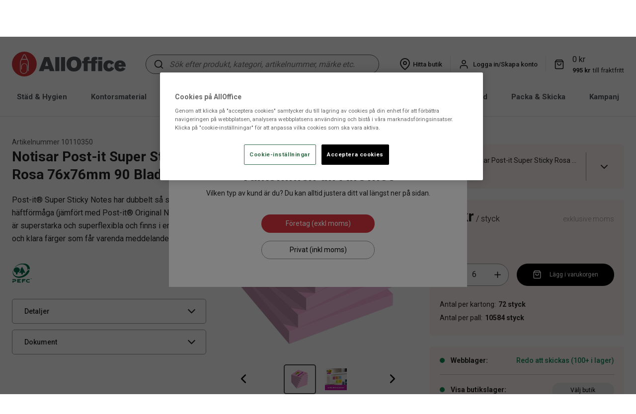

--- FILE ---
content_type: text/html; charset=utf-8
request_url: https://www.alloffice.se/kontorsmaterial/block-blanketter/post-it-notisblock/notisar-post-it-super-sticky-rosa-76x76mm-360887
body_size: 33848
content:
<!DOCTYPE html>
<html lang="sv">
<head>
    <meta charset="utf-8" />
    <meta name="viewport" content="width=device-width, initial-scale=1.0">
    <meta http-equiv="X-UA-Compatible" content="IE=edge" />

    <link rel="preconnect" href="https://fonts.gstatic.com" crossorigin>
    <link href="https://fonts.googleapis.com/css?family=Roboto:300,400,500,700&display=swap" rel="stylesheet">
    
        <script type="text/javascript">
            !function (a, b, c, d, e, f, g, h) {
            a.RaygunObject = e, a[e] = a[e] || function () {
                (a[e].o = a[e].o || []).push(arguments)
            }, f = b.createElement(c), g = b.getElementsByTagName(c)[0],
                f.async = 1, f.src = d, g.parentNode.insertBefore(f, g), h = a.onerror, a.onerror = function (b, c, d, f, g) {
                    h && h(b, c, d, f, g), g || (g = new Error(b)), a[e].q = a[e].q || [], a[e].q.push({
                        e: g
                    })
                }
            }(window, document, "script", "//cdn.raygun.io/raygun4js/raygun.min.js", "rg4js");
        </script>
        <script type="text/javascript">
    rg4js('apiKey', 'PqsVLZJ8wnNc8Q3ts9tvcA');
    rg4js('enableCrashReporting', true);
    rg4js('setVersion', '11.0.0');
    rg4js('options', {
        ignore3rdPartyErrors: true,
        ignoreAjaxError: true,
        ignoreAjaxAbort: true
    });
        </script>
    <link rel="apple-touch-icon" sizes="180x180" href="/favicons/apple-touch-icon.png">
    <link rel="icon" type="image/png" href="/favicons/favicon-32x32.png" sizes="32x32">
    <link rel="icon" type="image/png" href="/favicons/favicon-16x16.png" sizes="16x16">
    <link rel="manifest" href="/manifest">
    <link rel="mask-icon" href="/favicons/safari-pinned-tab.svg" color="#007e8f">
    <title>Notisar Post-it Super Sticky Rosa 76x76mm | AllOffice</title><link rel="stylesheet" type="text/css" href="/assets/browser.bundle.7c3db2d7967eac043c5a.css" />
<meta name="description" content="" data-dynamic="1" />
<meta name="robots" content="index,follow" data-dynamic="1" />
<meta property="og:url" content="https://www.alloffice.se/kontorsmaterial/block-blanketter/post-it-notisblock/notisar-post-it-super-sticky-rosa-76x76mm-360887" data-dynamic="1" />
<meta property="og:type" content="website" data-dynamic="1" />
<meta property="og:title" content="Notisar Post-it Super Sticky Rosa 76x76mm" data-dynamic="1" />
<meta property="og:description" content="" data-dynamic="1" />
<meta property="product:condition" content="new" data-dynamic="1" />
<meta property="product:retailer_item_id" content="10110350" data-dynamic="1" />
<meta property="product:availability" content="in stock" data-dynamic="1" />
<meta property="product:price:amount" content="37" data-dynamic="1" />
<meta property="product:price:currency" content="SEK" data-dynamic="1" />
<meta property="og:image" content="https://www.alloffice.se/cdn-cgi/image/width=1000,format=jpeg/globalassets/productimages/10110350_01.jpg?ref=255071823D" data-dynamic="1" />

                <script>
                if (!('Promise' in window && Promise.prototype.finally)) {
                    document.write('<' + 'script src="/assets/polyfills.bundle.49c13b992710ba846ec5.js" onerror="window.rg4js&&window.rg4js(\'send\', new Error(\'Failed to load: /assets/polyfills.bundle.49c13b992710ba846ec5.js\'))"></' + 'script>');
                }
                </script>
                <script>
                window.scopeReady = new Promise(function (res, rej) { window.resolveScopeReady = res; window.rejectScopeReady = rej; });
                </script>
            <link rel="canonical" href="/kontorsmaterial/block-blanketter/post-it-notisblock/notisar-post-it-super-sticky-rosa-76x76mm-360887" id="link-canonical" />
<script src="/assets/browser.bundle.2c1a976474d41201cf33.js" async></script>
<script src="/assets/vendor.chunk.f143a1519ddeed159db6.js" async></script>
<link rel="stylesheet" type="text/css" href="/assets/browser.bundle.7c3db2d7967eac043c5a.css" />


    <style data-glitz>@keyframes a{100%{transform:rotate(360deg)}}@keyframes b{0%{stroke-dashoffset:0px;stroke-dasharray:1px, 200px}50%{stroke-dashoffset:-35px;stroke-dasharray:89px, 200px}100%{stroke-dashoffset:-124px;stroke-dasharray:89px, 200px}}.a{background-color:white}.b{flex-direction:column;-webkit-box-orient:vertical;-webkit-box-direction:normal}.c{display:-webkit-box;display:-moz-box;display:-ms-flexbox;display:-webkit-flex;display:flex}.d{min-height:100vh}.e{list-style:none}.f{margin-bottom:0}.g{margin-top:0}.h{margin-right:0}.i{margin-left:0}.j{padding-bottom:10px}.k{padding-top:10px}.l{padding-right:10px}.m{padding-left:10px}.n{justify-content:center;-webkit-box-pack:center}.o{flex-wrap:wrap;-webkit-box-lines:multiple}.p{background-color:#54565A}.r{border-right-width:1px}.s{border-right-color:#f0f0f0}.t{border-right-style:solid}.u{padding-right:24px}.v{padding-left:24px}.w{color:white}.x{font-size:13px}.y{align-items:center;-webkit-box-align:center}.z{display:contents}.a0{width:20px}.a1{object-position:center center}.a2{object-fit:contain}.a3{opacity:0}.a4{transition-timing-function:ease-in}.a5{transition-duration:300ms}.a6{transition-property:opacity;-webkit-transition-property:opacity;-moz-transition-property:opacity}.a7{height:unset}.a8{max-width:100%}.aa{text-decoration:underline}.ah{margin-right:4px}.ai{margin-left:16px}.aj{z-index:5}.ak{top:0}.al{position:-webkit-sticky;position:sticky}.am{position:relative}.an{text-align:center}.ao{padding-right:0}.ap{padding-left:0}.aq{padding-bottom:8px}.ar{padding-top:8px}.as{border-bottom-width:0}.at{border-top-width:0}.au{border-right-width:0}.av{border-left-width:0}.aw{color:#BB060A}.ax{border-bottom-style:solid}.ay{border-bottom-color:#e7e7e7}.az{border-top-style:solid}.b0{border-top-color:#e7e7e7}.b1{border-right-color:#e7e7e7}.b2{border-left-style:solid}.b3{border-left-color:#e7e7e7}.b4{color:#232323}.b5{padding-top:30px}.b6{width:1366px}.b7{max-width:calc(100vw - 48px)}.b8{margin-right:auto}.b9{margin-left:auto}.ba{flex-basis:17%}.bb{display:block}.bc{flex-grow:4;-webkit-box-flex:4}.bd{margin-right:24px}.be{margin-left:40px}.bf{width:100%}.bg{border-radius:30px}.bh{background-color:#f8f8f8}.bi{border-bottom-color:#53565a}.bj{border-bottom-width:1px}.bk{border-top-color:#53565a}.bl{border-top-width:1px}.bm{border-right-color:#53565a}.bn{border-left-color:#53565a}.bo{border-left-width:1px}.bp{top:100%}.bq{position:absolute}.br{__-g-l-i-t-z__:1}.bs{0-filter:drop-shadow(0 2px 4px rgba(0, 0, 0, .1)) drop-shadow(0 2px 8px rgba(0, 0, 0, .05))}.bt{pointer-events:none}.bu{padding-right:8px}.bv{padding-left:8px}.bw{border-radius:100%}.bx{min-width:37px}.by{font-size:14px}.bz{line-height:1.5}.c1{display:-webkit-inline-box;display:-moz-inline-box;display:-ms-inline-flexbox;display:-webkit-inline-flex;display:inline-flex}.c2{transition-timing-function:ease-out}.c3{transition-duration:200ms}.c4{transition-property:color, background-color, border-color;-webkit-transition-property:color, background-color, border-color;-moz-transition-property:color, background-color, border-color}.c5{text-transform:inherit}.c6{cursor:pointer}.c7{background-color:transparent;background-color:initial}.c8{text-align:inherit}.c9{text-decoration:none}.ca{color:inherit}.cb{user-select:none;-webkit-user-select:none;-ms-user-select:none}.cc{font-weight:inherit}.cd{font-variant:inherit}.ce{font-style:inherit}.cf{font-family:inherit}.cg{transform:scale(1)}.ch{opacity:1}.ci{margin-left:8px}.cj{font-size:1.5em}.ck{height:1em}.cl{width:1em}.cm{font-style:italic}.cn{font-size:16px}.co{line-height:1}.cp{color:#53565a}.cq{padding-left:4px}.cr{padding-right:16px}.cu{cursor:inherit}.cv{background-color:transparent}.d1{text-decoration:inherit}.d2{margin-left:4px}.d3{font-weight:500}.d4{width:1px}.d5{height:32px}.d6{margin-right:8px}.d7{height:37px}.d8{transform:scale(0)}.d9{border-radius:100vw}.da{right:0}.db{min-width:19.5px}.dc{height:19.5px}.dd{background-color:#D1323A}.de{border-bottom-color:#E4E4E4}.df{font-weight:bold}.dg{font-size:15px}.dh{color:#54565A}.dj{margin-left:24px}.dk{border-bottom-width:3px}.dl{border-bottom-color:transparent}.dm{text-transform:capitalize}.dq{width:93%}.dr{transform:translate(-50%)}.ds{left:50%}.dt{min-height:calc(100vh - 560px)}.dv{justify-content:flex-start;-webkit-box-pack:start}.dw{margin-bottom:12px}.dx{margin-top:8px}.e0{padding-bottom:0}.e1{padding-top:0}.e6{margin-bottom:4px}.ed{color:#757575}.ee{margin-top:28px}.ef{grid-template-columns:repeat(3, calc(100% / 3 - 20px));-ms-grid-columns:repeat(3, calc(100% / 3 - 20px))}.eg{display:-ms-grid;display:grid}.eh{column-gap:30px}.ei{margin-bottom:32px}.ej{min-height:250px}.ek{margin-bottom:20px}.el{column-gap:0}.em{grid-template-columns:8fr;-ms-grid-columns:8fr}.en{justify-content:space-between;-webkit-box-pack:justify}.eo{align-items:flex-end;-webkit-box-align:end}.ep{line-height:24px}.eq{font-weight:400}.er{color:#4D4D4D}.et{height:20px}.eu{max-height:40px}.ev{max-width:100px}.ew{line-height:1.3}.ey{font-size:24px}.ez{margin-top:20px}.f0{-webkit-text-fill-color:unset}.f1{background-image:none}.f2{max-height:none}.f3{-webkit-background-clip:text}.f4{line-height:26px}.f5{transition-delay:0.3s}.f6{transition-timing-function:ease}.f7{transition-property:max-height;-webkit-transition-property:max-height;-moz-transition-property:max-height}.f8{overflow:hidden}.f9{margin-bottom:16px}.fa{display:none}.fb{background-color:#0F884E}.fc{width:5px}.fd{color:#2171D8}.fe{width:-webkit-fit-content;width:-moz-fit-content;width:fit-content}.fg{margin-bottom:8px}.fh{display:inline-block}.fi{min-width:40px}.fj{width:auto}.fk{object-fit:fill}.fl{height:40px}.fn{margin-top:32px}.fp{border-bottom-color:#949494}.fq{border-top-color:#949494}.fr{border-right-color:#949494}.fs{border-left-color:#949494}.ft{border-radius:5px}.fu{font-size:inherit}.fv{font-size:20px}.fw{padding-bottom:16px}.fx{padding-top:16px}.fy{line-height:normal}.fz{font-style:normal}.g0{width:25px}.g1{height:0}.g2{background-color:inherit}.g3{left:0}.g4{bottom:0}.g5{height:-webkit-fit-content;height:-moz-fit-content;height:fit-content}.g8{align-content:center}.g9{word-break:break-word}.ga{max-width:50%}.gb{word-break:break-all}.gc{text-align:right}.ge{margin-top:10px}.gf{justify-content:left;-webkit-box-pack:left}.gg{width:50%}.gh{justify-content:right;-webkit-box-pack:right}.gi{max-height:34px}.gj{padding-bottom:5px}.gk{padding-top:5px}.gl{width:100px}.gm{flex-basis:auto}.gn{flex-shrink:0}.go{flex-grow:1;-webkit-box-flex:1}.gp{margin-left:-0px}.gq{will-change:transform}.gr{width:calc(100% - 0px)}.gs{flex-grow:0;-webkit-box-flex:0}.gv{min-height:350px}.gw{max-height:350px}.gx{aspect-ratio:1.5}.gy{margin-top:24px}.h0{-ms-overflow-style:none}.h1{scrollbar-width:none}.h2{overflow-x:scroll}.h3{margin-left:70px}.h4{margin-right:70px}.h5{flex-wrap:nowrap;-webkit-box-lines:nowrap}.h6{justify-content:start;-webkit-box-pack:start}.h7{align-items:start;-webkit-box-align:start}.h8{border-bottom-width:2px}.h9{border-top-width:2px}.ha{border-right-width:2px}.hb{border-left-width:2px}.hd{border-bottom-color:#4B4B4B}.he{border-top-color:#4B4B4B}.hf{border-right-color:#4B4B4B}.hg{border-left-color:#4B4B4B}.hh{width:65px}.hi{height:60px}.hj{max-height:100%}.hk{left:24px}.hl{padding-bottom:6px}.hm{font-size:28px}.hn{transform:translateY(-50%)}.ho{top:50%}.hp{height:30px}.hq{color:black}.hr{transform:rotate(90deg)}.hs{right:24px}.ht{transform:rotate(270deg)}.hu{margin-bottom:22px}.hv{line-height:21px}.hw{font-weight:600}.hx{margin-top:12px}.hy{background-color:#FFF3F3}.hz{min-width:0}.i0{margin-top:16px}.i1{margin-right:20px}.i2{margin-left:20px}.i3{height:50px}.i4{width:75px}.i5{height:100%}.i6{margin-top:6px}.i7{align-self:flex-start}.i8{text-overflow:ellipsis}.i9{white-space:nowrap}.ic{padding-left:16px}.id{height:calc(100% - 20px)}.ie{height:24px}.if{width:24px}.ig{padding-right:20px}.ih{padding-left:20px}.ij{height:72px}.ik{align-items:baseline;-webkit-box-align:baseline}.il{font-weight:700}.im{font-size:30px}.in{font-weight:300}.io{color:#969696}.iq{border-radius:50px}.ir{padding-right:4px}.is{height:45px}.it{border-bottom-style:none}.iu{border-top-style:none}.iv{border-right-style:none}.iw{border-left-style:none}.ix{min-width:35.5px}.iy{height:35.5px}.j1{width:50px}.j4{appearance:textfield;-webkit-appearance:textfield;-moz-appearance:textfield;-ms-appearance:textfield}.j6{font-size:12px}.j7{padding-bottom:12px}.j8{padding-top:12px}.jb{background-color:black}.jc{margin-right:16px}.jd{align-items:flex-start;-webkit-box-align:start}.jf{line-height:23px}.jg{padding-right:5px}.jh{margin-top:22px}.ji{fill:#0F884E}.jj{margin-right:12px}.jk{min-width:10px}.jl{min-height:10px}.jm{height:10px}.jn{width:10px}.jo{color:#0F884E}.jp{max-height:48px}.jq{padding-left:12px}.jr{vertical-align:initial}.js{animation-iteration-count:infinite}.jt{animation-timing-function:linear}.ju{animation-duration:2000ms}.jv{animation-name:a}.jw{animation-timing-function:ease-in-out}.jx{animation-duration:1500ms}.jy{animation-name:b}.jz{margin-top:60px}.k0{text-transform:uppercase}.k1{letter-spacing:0.087px}.k2{margin-bottom:24px}.k4{flex-basis:0}.k5{background-color:#f9f9f9}.k6{height:300px}.k7{min-height:365px}.ka{background-color:#3D3D3D}.kb{padding-top:24px}.kd{flex-shrink:1}.kh{padding-bottom:4px}.ki{padding-top:4px}.kj{margin-top:4px}.kk{color:#E4E4E4}.kl{width:30px}.km{object-fit:cover}.kr{min-width:180px}.ks{border-bottom-width:thin}.kt{border-top-width:thin}.ku{border-right-width:thin}.kv{border-left-width:thin}.l3{cursor:default}.l4{background-color:#e7e7e7}.l7{max-width:300px}.l8{gap:16px}.l9{font-size:40px}.la{width:60px}.lb{font-size:80px}.lc{width:117px}.ld{background-color:#2B2B2B}.le{width:768px}.lf{z-index:42000}.lg{transform:translateX(-50%)}.lh{bottom:-1px}.li{position:fixed}.lj{z-index:3}.lk{bottom:35px}.q:last-child{border-right-style:none}.g6:last-child{margin-bottom:10px}.hc:last-child{margin-right:0}.a9:hover{color:inherit}.d0:hover{text-decoration:inherit}.di:hover{border-bottom-color:#D1323A}.dp:hover{text-decoration:none}.eb:hover{text-decoration:underline}.ec:hover{color:#757575}.gd:hover{color:#00B4E6}.iz:hover{background-color:#F3F3F3}.j0:hover{color:black}.j9:hover{background-color:#3D3D3D}.ja:hover{color:white}.ab:focus-visible{box-shadow:0 0 0 5px black}.ac:focus-visible{outline-offset:1px}.ae:focus-visible{outline-style:solid}.af:focus-visible{outline-color:white}.ag:focus-visible{outline-width:2px}.c0:disabled{cursor:default}.cs:focus{outline-style:none}.ct:focus{outline-width:0}.cy:focus{text-decoration:inherit}.cz:focus{color:inherit}.do:focus{text-decoration:none}.e9:focus{text-decoration:underline}.ea:focus{color:#757575}.cw:active{text-decoration:inherit}.cx:active{color:inherit}.dn:active{text-decoration:none}.e7:active{text-decoration:underline}.e8:active{color:#757575}.dy:empty:before{white-space:pre}.dz:empty:before{content:" "}.e2:after{color:#757575}.e3:after{white-space:pre}.e4:after{content:"  /  "}.fo:not(:first-child){margin-top:12px}.k3:not(:first-child){margin-left:8px}.g7:nth-child(odd){background-color:#E6E6E6}.gz::-webkit-scrollbar{display:none}.j2::-webkit-inner-spin-button{-webkit-appearance:none}.j3::-webkit-outer-spin-button{-webkit-appearance:none}.kc:not(:last-child){margin-right:32px}.kw:has(:focus-visible){outline-style:solid}.kx:has(:focus-visible){outline-color:black}.ky:has(:focus-visible){outline-width:2px}.kz:-webkit-autofill{transition-delay:86400s}.l0:-webkit-autofill{transition-timing-function:ease-in-out}.l1:-webkit-autofill{transition-duration:86400s}.l2:-webkit-autofill{transition-property:background-color;-webkit-transition-property:background-color;-moz-transition-property:background-color}</style><style data-glitz media="(min-width: 768px)">.ke{margin-top:0}.kf{margin-bottom:16px}.kg{justify-content:flex-start;-webkit-box-pack:start}</style><style data-glitz media="(min-width: 1024px)">.du{margin-bottom:8px}.e5{margin-bottom:0}.es{height:40px}.ex{font-size:28px}.ff{margin-top:22px}.fm{margin-top:24px}.gt{min-height:400px}.gu{max-height:400px}.ia{padding-right:8px}.ib{padding-left:24px}.ii{height:84px}.ip{margin-top:8px}.je{margin-top:4px}.k8{padding-bottom:8px}.k9{padding-top:8px}.kn{display:inherit}.ko{margin-left:0}.kp{margin-top:0}.kq{justify-content:flex-start;-webkit-box-pack:start}.l5{font-size:13px}.l6{text-align:left}</style><style data-glitz media="(min-width: 1366px)">.j5{font-size:16px}</style>
<script>
  // Define dataLayer and the gtag function.
  window.dataLayer = window.dataLayer || [];
  function gtag(){dataLayer.push(arguments);}

  // Default ad_storage to 'denied'.
  gtag('consent', 'default', {
        ad_storage: "denied",
        analytics_storage: "denied",
        functionality_storage: "denied",
        personalization_storage: "denied",
        security_storage: "denied",
        ad_user_data: "denied",
        ad_personalization: "denied",
'wait_for_update': 500

  });
</script>

<meta name="facebook-domain-verification" content="bpyf570iz7hcqfot5vg274mjfmtdl0" />

<meta name="google-site-verification" content="w9bD6udF2XGROO11cn7Fdr54GKzUz7ZhLTHCZpIdoTw" />

<!-- Google Tag Manager -->
<script>
window.dataLayer = window.dataLayer || [];
window.dataLayer.push(

{originalLocation: document.location.protocol + '//' + document.location.hostname + document.location.pathname + document.location.search}
);
</script>
<script>(function(w,d,s,l,i){w[l]=w[l]||[];w[l].push(

{'gtm.start': new Date().getTime(),event:'gtm.js'}
);var f=d.getElementsByTagName(s)[0],
j=d.createElement(s),dl=l!='dataLayer'?'&l='+l:'';j.async=true;j.src=
'https://www.googletagmanager.com/gtm.js?id='+i+dl;f.parentNode.insertBefore(j,f);
})(window,document,'script','dataLayer','GTM-K98732G');</script>

<!-- End Google Tag Manager -->

<!-- OneTrust meddelande om samtycke till cookies börjar för www.alloffice.se -->

<script src="https://cdn.cookielaw.org/scripttemplates/otSDKStub.js"  type="text/javascript" charset="UTF-8" data-domain-script="018dfa15-0c63-7e95-b560-d746c91ed123" ></script>
<script type="text/javascript">
function OptanonWrapper() { }
</script>
<!-- OneTrust meddelande om samtycke till cookies slutar för www.alloffice.se --><script defer src='https://online.superoffice.com/Cust20030/CS/javascript/chat.js' data-topicId='1' data-title='Chatta med oss' data-theme='modern' data-color='#53565A' data-font='arial' data-size='normal' data-delay='1'></script></head>
<body>




    <div id="container"><div class="a b c d"><ul class="e f g h i j k l m n o c p"><li class="q r s t u v w x y c"><picture class="z"><img loading="lazy" src="/globalassets/icons/box-neg.svg?ref=C45811AE2D" alt="" class="a0 a1 a2 a3 a4 a5 a6 a7 a8"/></picture><a class="a9 w aa ab ac ae af ag" data-scope-link="true" href="/kundsupport/vanliga-fragor"><div class="ah ai">Fri frakt över 995 kr</div></a></li><li class="q r s t u v w x y c"><picture class="z"><img loading="lazy" src="/globalassets/icons/send_neg.svg?ref=1A739AE2C8" alt="" class="a0 a1 a2 a3 a4 a5 a6 a7 a8"/></picture><a class="a9 w aa ab ac ae af ag" data-scope-link="true" href="/kundsupport/vanliga-fragor"><div class="ah ai">Beställ innan 13:00 för leverans inom 1-2 vardagar</div></a></li><li class="q r s t u v w x y c"><picture class="z"><img loading="lazy" src="/globalassets/icons/sun_neg.svg?ref=2617EE3CC9" alt="" class="a0 a1 a2 a3 a4 a5 a6 a7 a8"/></picture><a class="a9 w aa ab ac ae af ag" data-scope-link="true" href="/foretaget/hallbarhet"><div class="ah ai">Vi fokuserar på miljö och hållbarhet</div></a></li><li class="q r s t u v w x y c"><picture class="z"><img loading="lazy" src="/globalassets/icons/phone_neg.svg?ref=E83B0CD243" alt="" class="a0 a1 a2 a3 a4 a5 a6 a7 a8"/></picture><a class="a9 w aa ab ac ae af ag" data-scope-link="true" href="/kundsupport/kontakta-oss"><div class="ah ai">Kundsupport: 020 - 45 50 50</div></a></li></ul><header class="aj ak al"><div class="am"><div><noscript class="an ao ap aq ar as at au av a aw ax ay az b0 t b1 b2 b3">Det verkar inte som att din webbläsare har JavaScript aktiverat vilket behövs för att använda den här siten</noscript><div class="a b4"><div class="b5 y c am b6 b7 b8 b9"><a aria-label="AllOffice" class="ba bb ab ac ae af ag" data-scope-link="true" href="/"><svg height="50" aria-label="AllOffice" class="bb" viewBox="0 0 308.37 67.2"><defs><style>.svg4107812157cls-2{fill:#cf3339;}</style></defs><path d="M45.25 52.75h-1.74V30.37a13.3 13.3 0 00-1.34-5.81l-1.36-2.77H26.38l-1.31 2.78a13.23 13.23 0 00-1.34 5.8v19.78a8.28 8.28 0 1016.55 0V39.79a6.64 6.64 0 10-13.27 0v8.37h-1.75v-8.37a8.39 8.39 0 0116.77 0v10.36a10 10 0 01-20 0V30.37a15 15 0 011.51-6.56L30.77 9a3.22 3.22 0 012.91-1.82h0A3.24 3.24 0 0136.6 9l7.24 14.8a15.06 15.06 0 011.51 6.57z" fill="#fff" stroke="#fff" stroke-miterlimit="10" stroke-width=".28"></path><path class="svg4107812157cls-2" d="M33.6 0a33.6 33.6 0 1033.6 33.6A33.6 33.6 0 0033.6 0zm11.65 52.68h-1.74V30.3a13.3 13.3 0 00-1.34-5.81l-1.36-2.78H26.38l-1.31 2.79a13.22 13.22 0 00-1.34 5.79v19.79a8.28 8.28 0 1016.55 0V39.71a6.64 6.64 0 10-13.27 0v8.38h-1.75v-8.38a8.39 8.39 0 0116.77 0v10.37a10 10 0 01-20 0V30.29a15.05 15.05 0 011.51-6.56l7.23-14.8a3.23 3.23 0 012.91-1.82 3.23 3.23 0 012.91 1.82l7.24 14.79a15 15 0 011.51 6.58z"></path><path class="svg4107812157cls-2" d="M33.6 8.85a1.48 1.48 0 00-1.35.85l-5 10.27h12.72l-5-10.27a1.45 1.45 0 00-1.37-.85z"></path><path d="M87.56 14.78L73.07 52.59h12.85l1.66-5.24h13.18l1.66 5.24h12.86l-14.15-37.81zm2.62 24.1l4.13-13.34 4 13.34zm27.34-24.11h11.09v37.82h-11.09zm15.51 0h11.09v37.82h-11.09zm35.26-1.39c-13.66 0-20.35 9.54-20.35 20.36 0 8.63 4.65 20.09 20.13 20.09 14.85 0 20.46-10.93 20.46-20.52 0-9-5.29-19.93-20.24-19.93zm0 30.85c-5.68 0-8.36-4-8.36-10.55 0-7.81 4.08-10.76 8.36-10.76a7.64 7.64 0 017.5 5.41 14.64 14.64 0 01.7 5c0 7.1-3.42 10.9-8.2 10.9zm49.11-27.47c-1.88 1.82-1.93 3.86-2 5.95v2.78h-9.91c0-1.45-.06-3.48 2.94-3.48a5.2 5.2 0 012 .37v-7.53a26 26 0 00-5.78-.7c-5.14 0-7.35 1.72-8.2 2.63-1.88 1.82-1.93 3.86-2 5.95v2.78h-4.13v6h4.13v21.1h11v-21.1h9.91v21.1h11v-21.1h5v-6h-5c0-1.45-.06-3.48 2.94-3.48a5.2 5.2 0 012 .37v-7.55a26.13 26.13 0 00-5.78-.7c-5.07-.02-7.27 1.7-8.12 2.61zm16.19-1.99h11.04v7.34h-11.04zm0 10.08h11.04V52.6h-11.04zm30.2 6.48c2.62 0 4 1.77 4.65 4.23l8.41-4.77a12.82 12.82 0 00-2.19-2.89 15.5 15.5 0 00-11.41-4.34c-2.09 0-7.61.22-11.46 4.23a15.22 15.22 0 00-4 10.71c0 9 5.62 15.17 14.78 15.17 6.43 0 10-2.84 11.57-4.45a12.21 12.21 0 002.68-4.07l-8.41-4.61c-.48 1.45-1.55 4.67-4.92 4.67-4.34 0-4.77-4.19-4.77-6.38.03-4.18 1.69-7.5 5.07-7.5zm29.85 14.52a4.52 4.52 0 01-3.32-1.27 5.31 5.31 0 01-1.34-3.91h19.39c-.1-4.24-.16-8.84-4.23-12.87A15.9 15.9 0 00293 23.68c-9 0-15.26 5.84-15.26 14.89 0 7.72 5 15.11 15.31 15.11 6.65 0 11.46-2.63 14.73-7.61l-9.11-3.81c-1.12 2.3-2.51 3.59-5.03 3.59zm-.37-15.15a3.7 3.7 0 013.69 2.84 9.28 9.28 0 01.16 1.29h-8c.24-1.2.83-4.09 4.15-4.09z" fill="#54565a"></path></svg></a><div class="bc b8 b9 y c"><form action="/sok" class="bd be bf bg bh bi ax bj bk az bl bm t r bn b2 bo y c am"><div class="bf bp bq br bs bt a3"></div><button aria-label="Sök" type="submit" class="am a7 aq ar bu bv bw bx by bz c0 n y c1 c2 c3 c4 c5 ab ac ae af ag c6 c7 c8 c9 ca cb as at au av cc cd ce cf"><span class="cg ch br n y c"><svg xmlns="http://www.w3.org/2000/svg" width="1em" height="1em" viewBox="0 0 24 24" fill="none" stroke="currentColor" stroke-width="2" stroke-linecap="round" stroke-linejoin="round" class="ci bb cj ck cl"><circle cx="11" cy="11" r="8"></circle><line x1="21" y1="21" x2="16.65" y2="16.65"></line></svg></span></button><input type="search" name="q" autoComplete="off" value="" placeholder="Sök efter produkt, kategori, artikelnummer, märke etc." aria-label="Sök efter produkt, kategori, artikelnummer, märke etc." class="cm cn co a7 cp cq cr aq ar cs ct cu cv as at au av bf"/></form></div><nav class="y c"><a class="ai ah y c ab ac ae af ag cw cx cy cz d0 a9 d1 ca" data-scope-link="true" href="/butiker"><svg xmlns="http://www.w3.org/2000/svg" width="1em" height="1em" viewBox="0 0 24 24" fill="none" stroke="currentColor" stroke-width="2" stroke-linecap="round" stroke-linejoin="round" class="cj ck cl c1"><path d="M21 10c0 7-9 13-9 13s-9-6-9-13a9 9 0 0 1 18 0z"></path><circle cx="12" cy="10" r="3"></circle></svg><p class="f g ah d2 x d3">Hitta butik</p></a><div class="b3 bo b2 d4 d5 d6 ci"></div><button type="button" class="bv bw ao bx by aq ar d7 bz c0 n y c1 c2 c3 c4 c5 ab ac ae af ag c6 c7 c8 c9 ca cb as at au av cc cd ce cf"><svg xmlns="http://www.w3.org/2000/svg" width="1em" height="1em" viewBox="0 0 24 24" fill="none" stroke="currentColor" stroke-width="2" stroke-linecap="round" stroke-linejoin="round" aria-label="Mina sidor" class="cj ck cl c1"><path d="M20 21v-2a4 4 0 0 0-4-4H8a4 4 0 0 0-4 4v2"></path><circle cx="12" cy="7" r="4"></circle></svg><p class="d3 x f g d6 ci">Logga in/Skapa konto</p></button><div class="b3 bo b2 d4 d5 d6 ci"></div><div class="y c"><button data-test-id="minicart-button" type="button" class="ah am ao ap bx by aq ar d7 bz c0 n y c1 c2 c3 c4 c5 ab ac ae af ag c6 c7 c8 c9 ca cb as at au av cc cd ce cf"><svg xmlns="http://www.w3.org/2000/svg" width="1em" height="1em" viewBox="0 0 24 24" fill="none" stroke="currentColor" stroke-width="2" stroke-linecap="round" stroke-linejoin="round" aria-label="Varukorg" class="cj ck cl c1"><path d="M6 2L3 6v14a2 2 0 0 0 2 2h14a2 2 0 0 0 2-2V6l-3-4z"></path><line x1="3" y1="6" x2="21" y2="6"></line><path d="M16 10a4 4 0 0 1-8 0"></path></svg><div class="br d8 d9 an x da ak db dc bq dd w">0</div></button></div></nav></div></div><div class="bj de ax bb b5 df dg dh a"><nav class="b8 b9 n y o c"><div class="di br bd dj dk dl ax"><a class="dm bb ab ac ae af ag dn cx do cz dp a9 d1 ca" data-scope-link="true" href="/stad-hygien">Städ &amp; Hygien</a></div><div class="di br bd dj dk dl ax"><a class="dm bb ab ac ae af ag dn cx do cz dp a9 d1 ca" data-scope-link="true" href="/kontorsmaterial">Kontorsmaterial</a></div><div class="di br bd dj dk dl ax"><a class="dm bb ab ac ae af ag dn cx do cz dp a9 d1 ca" data-scope-link="true" href="/kok-servering">Kök &amp; Servering</a></div><div class="di br bd dj dk dl ax"><a class="dm bb ab ac ae af ag dn cx do cz dp a9 d1 ca" data-scope-link="true" href="/elektronik">Elektronik</a></div><div class="di br bd dj dk dl ax"><a class="dm bb ab ac ae af ag dn cx do cz dp a9 d1 ca" data-scope-link="true" href="/inredning-konferens">Inredning &amp; Konferens</a></div><div class="di br bd dj dk dl ax"><a class="dm bb ab ac ae af ag dn cx do cz dp a9 d1 ca" data-scope-link="true" href="/yrkesklader-skydd">Yrkeskläder &amp; Skydd</a></div><div class="di br bd dj dk dl ax"><a class="dm bb ab ac ae af ag dn cx do cz dp a9 d1 ca" data-scope-link="true" href="/packa-skicka">Packa &amp; Skicka</a></div><div class="di br bd dj dk dl ax"><a class="dm bb ab ac ae af ag dn cx do cz dp a9 d1 ca" data-scope-link="true" href="/kampanj">Kampanj</a></div><div class="di br bd dj dk dl ax"><a class="dm bb ab ac ae af ag dn cx do cz dp a9 d1 ca" data-scope-link="true" href="/lagerrensning">Lagerrensning</a></div><div class="n c dq bp dr ds bq"></div></nav></div></div></div></header><div class=""></div><div id="content-container" class="dt c"><main class="bf a8 b8 b9 bb"><div class="b6 b7 b8 b9 bb"><ul class="du dv c o by dw dx dy dz e e0 e1 ao ap h i"><li class="e2 e3 e4 e5 e6"><a class="ab ac ae af ag e7 e8 e9 ea eb ec aa ed" data-scope-link="true" href="/kontorsmaterial">Kontorsmaterial</a></li><li class="e2 e3 e4 e5 e6"><a class="ab ac ae af ag e7 e8 e9 ea eb ec aa ed" data-scope-link="true" href="/kontorsmaterial/block-blanketter">Block &amp; Blanketter</a></li><li class="e5 e6"><a class="ab ac ae af ag e7 e8 e9 ea eb ec aa ed" data-scope-link="true" href="/kontorsmaterial/block-blanketter/post-it-notisblock">Post-it &amp; Notisblock</a></li></ul></div><div class="b6 b7 b8 b9 bb"><div></div><div><div class="e0"><div class="ee ef eg eh"><section class="bf ei b7 b8 b9 bb"><div class="ej"><div class="ek el em eg"><div class="en bf eo c"><div class="f ep eq by er">Artikelnummer<!-- --> <!-- -->10110350</div><div class="es y c e5 e6 et"><a title="Post-it" data-scope-link="true" href="/post-it"><picture class="z"><img loading="lazy" src="/globalassets/brand-logos/post-it.svg?ref=0A4C32B972" alt="Post-it" class="eu ev a1 a2 a3 a4 a5 a6 bf a7"/></picture></a></div></div><div class="b c"><h1 class="ew f g ex ey df">Notisar Post-it Super Sticky Rosa 76x76mm 90 Blad</h1></div></div><div class="ez bb"><div class="am"><p class="f0 f1 f2 f3 f4 eq cn f5 f6 f7 am f8 f">Post-it® Super Sticky Notes har dubbelt så stark häftförmåga (jämfört med Post-it® Original Notes). De är superstarka och superflexibla och finns i en rad ljusa och klara färger som får varenda meddelande att synas.</p></div></div></div><div class="c6 f9 fa"><div class="fb d6 fc"></div><p class="f">Visa liknande<!-- --> <span class="aa fd">miljömärkta produkter</span></p></div><div class="c"><div class="fe c ff ee"><div title="PEFC, Skogscertifiering" class="fg d6 fh"><picture class="z"><img loading="lazy" src="/globalassets/eco-markings/z60.svg?ref=C45B2D332A" class="fi fj fk fl a1 a3 a4 a5 a6 a8"/></picture></div></div></div><div class="fm fn bb"><div class="fo e0 e1 ao ap fp bj ax fq bl az fr r t fs bo b2 ft"><button type="button" class="ao ap bf ab ac ae af ag c6 c7 c8 c9 ca cb e0 e1 as at au av cc cd ce fu cf"><div class="cr b8 b9 fv y en c"><div class="fw fx u v fy d3 fz by">Detaljer</div><svg xmlns="http://www.w3.org/2000/svg" width="1em" height="1em" viewBox="0 0 24 24" fill="none" stroke="currentColor" stroke-width="2" stroke-linecap="round" stroke-linejoin="round" class="g0 cj ck c1"><polyline points="6 9 12 15 18 9"></polyline></svg></div></button><div class="g1 br b8 b9 f8 g2 am"><div class="g3 g4 da bq"><div class="b c"><div class="aq ar g5 g6 g7 u v o g8 en bf c"><div class="g9 ga eq by">Artikelnummer</div><div class="gb gc ga eq by">10110350</div></div><div class="aq ar g5 g6 g7 u v o g8 en bf c"><div class="g9 ga eq by">Leverantörens artikelnummer</div><div class="gb gc ga eq by">7100259225</div></div><div class="aq ar g5 g6 g7 u v o g8 en bf c"><div class="g9 ga eq by">UNSPSC</div><div class="gb gc ga eq by">14111530</div></div></div></div></div></div><div class="fo e0 e1 ao ap fp bj ax fq bl az fr r t fs bo b2 ft"><button type="button" class="ao ap bf ab ac ae af ag c6 c7 c8 c9 ca cb e0 e1 as at au av cc cd ce fu cf"><div class="cr b8 b9 fv y en c"><div class="fw fx u v fy d3 fz by">Dokument</div><svg xmlns="http://www.w3.org/2000/svg" width="1em" height="1em" viewBox="0 0 24 24" fill="none" stroke="currentColor" stroke-width="2" stroke-linecap="round" stroke-linejoin="round" class="g0 cj ck c1"><polyline points="6 9 12 15 18 9"></polyline></svg></div></button><div class="g1 br b8 b9 f8 g2 am"><div class="g3 g4 da bq"><div class="bb"><a target="_blank" class="aq ar g5 g6 g7 gd eq by u v o g8 en bf c fd c9 ab ac ae af ag" data-scope-link="true" href="/globalassets/productdocuments/certifikat_10110350_31.pdf?ref=8E1EFE3CB1">Certifikat</a></div></div></div></div></div></section><div class="ei bf a8 b8 b9 bb"><div class="en ge c"><div class="gf o gg c"></div><div class="gh o gg c"><div class="gi fb df gj gk l m gl w fg d6 n c">Miljöval</div></div></div><div class="am"><div class="bf am"><div class="f8 gm gn go"><div class="gp gq c"><div class="ap gr gm gn gs am"><div class="c6"><picture class="z"><source srcSet="https://www.alloffice.se/cdn-cgi/image/quality=60,width=200,format=auto/globalassets/productimages/10110350_01.jpg?ref=255071823D 300w, https://www.alloffice.se/cdn-cgi/image/quality=60,width=502,format=auto/globalassets/productimages/10110350_01.jpg?ref=255071823D 753w, https://www.alloffice.se/cdn-cgi/image/quality=60,width=890,format=auto/globalassets/productimages/10110350_01.jpg?ref=255071823D 1335w, https://www.alloffice.se/cdn-cgi/image/quality=60,width=1350,format=auto/globalassets/productimages/10110350_01.jpg?ref=255071823D 2025w, https://www.alloffice.se/cdn-cgi/image/quality=60,width=1610,format=auto/globalassets/productimages/10110350_01.jpg?ref=255071823D 2415w, https://www.alloffice.se/cdn-cgi/image/quality=60,width=2732,format=auto/globalassets/productimages/10110350_01.jpg?ref=255071823D 4098w" sizes="(max-width: 1366px) calc((100vw - 48px) * 1 - 0px),
    1366px" media="(min-device-pixel-ratio: 3), (-webkit-min-device-pixel-ratio: 3), (min-resolution: 288dpi)"/><source srcSet="https://www.alloffice.se/cdn-cgi/image/quality=60,width=200,format=auto/globalassets/productimages/10110350_01.jpg?ref=255071823D 200w, https://www.alloffice.se/cdn-cgi/image/quality=60,width=502,format=auto/globalassets/productimages/10110350_01.jpg?ref=255071823D 502w, https://www.alloffice.se/cdn-cgi/image/quality=60,width=890,format=auto/globalassets/productimages/10110350_01.jpg?ref=255071823D 890w, https://www.alloffice.se/cdn-cgi/image/quality=60,width=1350,format=auto/globalassets/productimages/10110350_01.jpg?ref=255071823D 1350w, https://www.alloffice.se/cdn-cgi/image/quality=60,width=1610,format=auto/globalassets/productimages/10110350_01.jpg?ref=255071823D 1610w, https://www.alloffice.se/cdn-cgi/image/quality=60,width=2732,format=auto/globalassets/productimages/10110350_01.jpg?ref=255071823D 2732w" sizes="(max-width: 1366px) calc((100vw - 48px) * 1 - 0px),
    1366px" media="(min-device-pixel-ratio: 2), (-webkit-min-device-pixel-ratio: 2), (min-resolution: 192dpi)"/><source srcSet="https://www.alloffice.se/cdn-cgi/image/quality=80,width=100,format=auto/globalassets/productimages/10110350_01.jpg?ref=255071823D 100w, https://www.alloffice.se/cdn-cgi/image/quality=80,width=251,format=auto/globalassets/productimages/10110350_01.jpg?ref=255071823D 251w, https://www.alloffice.se/cdn-cgi/image/quality=80,width=445,format=auto/globalassets/productimages/10110350_01.jpg?ref=255071823D 445w, https://www.alloffice.se/cdn-cgi/image/quality=80,width=675,format=auto/globalassets/productimages/10110350_01.jpg?ref=255071823D 675w, https://www.alloffice.se/cdn-cgi/image/quality=80,width=805,format=auto/globalassets/productimages/10110350_01.jpg?ref=255071823D 805w, https://www.alloffice.se/cdn-cgi/image/quality=80,width=1366,format=auto/globalassets/productimages/10110350_01.jpg?ref=255071823D 1366w, https://www.alloffice.se/cdn-cgi/image/quality=80,width=1920,format=auto/globalassets/productimages/10110350_01.jpg?ref=255071823D 1920w" sizes="(max-width: 1366px) calc((100vw - 48px) * 1 - 0px),
    1366px"/><img loading="eager" src="https://www.alloffice.se/cdn-cgi/image/width=1366,format=auto/globalassets/productimages/10110350_01.jpg?ref=255071823D" width="1181" height="1181" alt="&quot; Post-it Super Sticky rosa 76x76mm, 90 blad i en stapel&quot;" class="gt gu bt gv gw b8 b9 bb bf a1 a2 gx ch a4 a5 a6 a7 a8"/></picture></div></div><div class="ap gr gm gn gs am"><div class="c6"><picture class="z"><source srcSet="https://www.alloffice.se/cdn-cgi/image/quality=60,width=200,format=auto/globalassets/productimages/10110350_02.jpg?ref=61C7FD1BF3 300w, https://www.alloffice.se/cdn-cgi/image/quality=60,width=502,format=auto/globalassets/productimages/10110350_02.jpg?ref=61C7FD1BF3 753w, https://www.alloffice.se/cdn-cgi/image/quality=60,width=890,format=auto/globalassets/productimages/10110350_02.jpg?ref=61C7FD1BF3 1335w, https://www.alloffice.se/cdn-cgi/image/quality=60,width=1350,format=auto/globalassets/productimages/10110350_02.jpg?ref=61C7FD1BF3 2025w, https://www.alloffice.se/cdn-cgi/image/quality=60,width=1610,format=auto/globalassets/productimages/10110350_02.jpg?ref=61C7FD1BF3 2415w, https://www.alloffice.se/cdn-cgi/image/quality=60,width=2732,format=auto/globalassets/productimages/10110350_02.jpg?ref=61C7FD1BF3 4098w" sizes="(max-width: 1366px) calc((100vw - 48px) * 1 - 0px),
    1366px" media="(min-device-pixel-ratio: 3), (-webkit-min-device-pixel-ratio: 3), (min-resolution: 288dpi)"/><source srcSet="https://www.alloffice.se/cdn-cgi/image/quality=60,width=200,format=auto/globalassets/productimages/10110350_02.jpg?ref=61C7FD1BF3 200w, https://www.alloffice.se/cdn-cgi/image/quality=60,width=502,format=auto/globalassets/productimages/10110350_02.jpg?ref=61C7FD1BF3 502w, https://www.alloffice.se/cdn-cgi/image/quality=60,width=890,format=auto/globalassets/productimages/10110350_02.jpg?ref=61C7FD1BF3 890w, https://www.alloffice.se/cdn-cgi/image/quality=60,width=1350,format=auto/globalassets/productimages/10110350_02.jpg?ref=61C7FD1BF3 1350w, https://www.alloffice.se/cdn-cgi/image/quality=60,width=1610,format=auto/globalassets/productimages/10110350_02.jpg?ref=61C7FD1BF3 1610w, https://www.alloffice.se/cdn-cgi/image/quality=60,width=2732,format=auto/globalassets/productimages/10110350_02.jpg?ref=61C7FD1BF3 2732w" sizes="(max-width: 1366px) calc((100vw - 48px) * 1 - 0px),
    1366px" media="(min-device-pixel-ratio: 2), (-webkit-min-device-pixel-ratio: 2), (min-resolution: 192dpi)"/><source srcSet="https://www.alloffice.se/cdn-cgi/image/quality=80,width=100,format=auto/globalassets/productimages/10110350_02.jpg?ref=61C7FD1BF3 100w, https://www.alloffice.se/cdn-cgi/image/quality=80,width=251,format=auto/globalassets/productimages/10110350_02.jpg?ref=61C7FD1BF3 251w, https://www.alloffice.se/cdn-cgi/image/quality=80,width=445,format=auto/globalassets/productimages/10110350_02.jpg?ref=61C7FD1BF3 445w, https://www.alloffice.se/cdn-cgi/image/quality=80,width=675,format=auto/globalassets/productimages/10110350_02.jpg?ref=61C7FD1BF3 675w, https://www.alloffice.se/cdn-cgi/image/quality=80,width=805,format=auto/globalassets/productimages/10110350_02.jpg?ref=61C7FD1BF3 805w, https://www.alloffice.se/cdn-cgi/image/quality=80,width=1366,format=auto/globalassets/productimages/10110350_02.jpg?ref=61C7FD1BF3 1366w, https://www.alloffice.se/cdn-cgi/image/quality=80,width=1920,format=auto/globalassets/productimages/10110350_02.jpg?ref=61C7FD1BF3 1920w" sizes="(max-width: 1366px) calc((100vw - 48px) * 1 - 0px),
    1366px"/><img loading="lazy" src="https://www.alloffice.se/cdn-cgi/image/width=1366,format=auto/globalassets/productimages/10110350_02.jpg?ref=61C7FD1BF3" width="1181" height="1181" alt="Rosa Post-it Super Sticky lappar på whiteboard med olika anteckningar, förpackning med 90 blad, 76x76mm" class="gt gu bt gv gw b8 b9 bb bf a1 a2 gx a3 a4 a5 a6 a7 a8"/></picture></div></div></div></div></div><div class="gy n c am"><div class="gz h0 h1 h2 h3 h4 bf n c"><div class="fe h5 h6 h7 c"><div class="h8 h9 ha hb hc d6 c6 hd ax he az hf t hg b2 ft aq ar bu bv hh hi am c"><picture class="z"><source srcSet="https://www.alloffice.se/cdn-cgi/image/quality=60,width=200,format=auto/globalassets/productimages/10110350_01.jpg?ref=255071823D 300w, https://www.alloffice.se/cdn-cgi/image/quality=60,width=502,format=auto/globalassets/productimages/10110350_01.jpg?ref=255071823D 753w, https://www.alloffice.se/cdn-cgi/image/quality=60,width=890,format=auto/globalassets/productimages/10110350_01.jpg?ref=255071823D 1335w, https://www.alloffice.se/cdn-cgi/image/quality=60,width=1350,format=auto/globalassets/productimages/10110350_01.jpg?ref=255071823D 2025w, https://www.alloffice.se/cdn-cgi/image/quality=60,width=1610,format=auto/globalassets/productimages/10110350_01.jpg?ref=255071823D 2415w, https://www.alloffice.se/cdn-cgi/image/quality=60,width=2732,format=auto/globalassets/productimages/10110350_01.jpg?ref=255071823D 4098w" sizes="(max-width: 1366px) calc((100vw - 48px) * 1 - 0px),
    1366px" media="(min-device-pixel-ratio: 3), (-webkit-min-device-pixel-ratio: 3), (min-resolution: 288dpi)"/><source srcSet="https://www.alloffice.se/cdn-cgi/image/quality=60,width=200,format=auto/globalassets/productimages/10110350_01.jpg?ref=255071823D 200w, https://www.alloffice.se/cdn-cgi/image/quality=60,width=502,format=auto/globalassets/productimages/10110350_01.jpg?ref=255071823D 502w, https://www.alloffice.se/cdn-cgi/image/quality=60,width=890,format=auto/globalassets/productimages/10110350_01.jpg?ref=255071823D 890w, https://www.alloffice.se/cdn-cgi/image/quality=60,width=1350,format=auto/globalassets/productimages/10110350_01.jpg?ref=255071823D 1350w, https://www.alloffice.se/cdn-cgi/image/quality=60,width=1610,format=auto/globalassets/productimages/10110350_01.jpg?ref=255071823D 1610w, https://www.alloffice.se/cdn-cgi/image/quality=60,width=2732,format=auto/globalassets/productimages/10110350_01.jpg?ref=255071823D 2732w" sizes="(max-width: 1366px) calc((100vw - 48px) * 1 - 0px),
    1366px" media="(min-device-pixel-ratio: 2), (-webkit-min-device-pixel-ratio: 2), (min-resolution: 192dpi)"/><source srcSet="https://www.alloffice.se/cdn-cgi/image/quality=80,width=100,format=auto/globalassets/productimages/10110350_01.jpg?ref=255071823D 100w, https://www.alloffice.se/cdn-cgi/image/quality=80,width=251,format=auto/globalassets/productimages/10110350_01.jpg?ref=255071823D 251w, https://www.alloffice.se/cdn-cgi/image/quality=80,width=445,format=auto/globalassets/productimages/10110350_01.jpg?ref=255071823D 445w, https://www.alloffice.se/cdn-cgi/image/quality=80,width=675,format=auto/globalassets/productimages/10110350_01.jpg?ref=255071823D 675w, https://www.alloffice.se/cdn-cgi/image/quality=80,width=805,format=auto/globalassets/productimages/10110350_01.jpg?ref=255071823D 805w, https://www.alloffice.se/cdn-cgi/image/quality=80,width=1366,format=auto/globalassets/productimages/10110350_01.jpg?ref=255071823D 1366w, https://www.alloffice.se/cdn-cgi/image/quality=80,width=1920,format=auto/globalassets/productimages/10110350_01.jpg?ref=255071823D 1920w" sizes="(max-width: 1366px) calc((100vw - 48px) * 1 - 0px),
    1366px"/><img loading="lazy" src="https://www.alloffice.se/cdn-cgi/image/width=1366,format=auto/globalassets/productimages/10110350_01.jpg?ref=255071823D" width="1181" height="1181" alt="Miniatyr förhandsgranskning &quot; Post-it Super Sticky rosa 76x76mm, 90 blad i en stapel&quot;" class="hj b8 b9 bb bf a1 a2 a3 a4 a5 a6 a7 a8"/></picture></div><div class="hc d6 c6 hd as ax he at az hf au t hg av b2 ft aq ar bu bv hh hi am c"><picture class="z"><source srcSet="https://www.alloffice.se/cdn-cgi/image/quality=60,width=200,format=auto/globalassets/productimages/10110350_02.jpg?ref=61C7FD1BF3 300w, https://www.alloffice.se/cdn-cgi/image/quality=60,width=502,format=auto/globalassets/productimages/10110350_02.jpg?ref=61C7FD1BF3 753w, https://www.alloffice.se/cdn-cgi/image/quality=60,width=890,format=auto/globalassets/productimages/10110350_02.jpg?ref=61C7FD1BF3 1335w, https://www.alloffice.se/cdn-cgi/image/quality=60,width=1350,format=auto/globalassets/productimages/10110350_02.jpg?ref=61C7FD1BF3 2025w, https://www.alloffice.se/cdn-cgi/image/quality=60,width=1610,format=auto/globalassets/productimages/10110350_02.jpg?ref=61C7FD1BF3 2415w, https://www.alloffice.se/cdn-cgi/image/quality=60,width=2732,format=auto/globalassets/productimages/10110350_02.jpg?ref=61C7FD1BF3 4098w" sizes="(max-width: 1366px) calc((100vw - 48px) * 1 - 0px),
    1366px" media="(min-device-pixel-ratio: 3), (-webkit-min-device-pixel-ratio: 3), (min-resolution: 288dpi)"/><source srcSet="https://www.alloffice.se/cdn-cgi/image/quality=60,width=200,format=auto/globalassets/productimages/10110350_02.jpg?ref=61C7FD1BF3 200w, https://www.alloffice.se/cdn-cgi/image/quality=60,width=502,format=auto/globalassets/productimages/10110350_02.jpg?ref=61C7FD1BF3 502w, https://www.alloffice.se/cdn-cgi/image/quality=60,width=890,format=auto/globalassets/productimages/10110350_02.jpg?ref=61C7FD1BF3 890w, https://www.alloffice.se/cdn-cgi/image/quality=60,width=1350,format=auto/globalassets/productimages/10110350_02.jpg?ref=61C7FD1BF3 1350w, https://www.alloffice.se/cdn-cgi/image/quality=60,width=1610,format=auto/globalassets/productimages/10110350_02.jpg?ref=61C7FD1BF3 1610w, https://www.alloffice.se/cdn-cgi/image/quality=60,width=2732,format=auto/globalassets/productimages/10110350_02.jpg?ref=61C7FD1BF3 2732w" sizes="(max-width: 1366px) calc((100vw - 48px) * 1 - 0px),
    1366px" media="(min-device-pixel-ratio: 2), (-webkit-min-device-pixel-ratio: 2), (min-resolution: 192dpi)"/><source srcSet="https://www.alloffice.se/cdn-cgi/image/quality=80,width=100,format=auto/globalassets/productimages/10110350_02.jpg?ref=61C7FD1BF3 100w, https://www.alloffice.se/cdn-cgi/image/quality=80,width=251,format=auto/globalassets/productimages/10110350_02.jpg?ref=61C7FD1BF3 251w, https://www.alloffice.se/cdn-cgi/image/quality=80,width=445,format=auto/globalassets/productimages/10110350_02.jpg?ref=61C7FD1BF3 445w, https://www.alloffice.se/cdn-cgi/image/quality=80,width=675,format=auto/globalassets/productimages/10110350_02.jpg?ref=61C7FD1BF3 675w, https://www.alloffice.se/cdn-cgi/image/quality=80,width=805,format=auto/globalassets/productimages/10110350_02.jpg?ref=61C7FD1BF3 805w, https://www.alloffice.se/cdn-cgi/image/quality=80,width=1366,format=auto/globalassets/productimages/10110350_02.jpg?ref=61C7FD1BF3 1366w, https://www.alloffice.se/cdn-cgi/image/quality=80,width=1920,format=auto/globalassets/productimages/10110350_02.jpg?ref=61C7FD1BF3 1920w" sizes="(max-width: 1366px) calc((100vw - 48px) * 1 - 0px),
    1366px"/><img loading="lazy" src="https://www.alloffice.se/cdn-cgi/image/width=1366,format=auto/globalassets/productimages/10110350_02.jpg?ref=61C7FD1BF3" width="1181" height="1181" alt="Miniatyr förhandsgranskning Rosa Post-it Super Sticky lappar på whiteboard med olika anteckningar, förpackning med 90 blad, 76x76mm" class="hj b8 b9 bb bf a1 a2 a3 a4 a5 a6 a7 a8"/></picture></div></div></div><button class="hk hl w hm hn ho bq bb bs c6 c7 c8 c9 cb e1 ao ap as at au av cc cd ce cf"><svg xmlns="http://www.w3.org/2000/svg" width="1em" height="1em" viewBox="0 0 24 24" fill="none" stroke="currentColor" stroke-width="2" stroke-linecap="round" stroke-linejoin="round" class="hp hq hr cj cl c1"><polyline points="6 9 12 15 18 9"></polyline></svg></button><button class="hs hl w hm hn ho bq bb bs c6 c7 c8 c9 cb e1 ao ap as at au av cc cd ce cf"><svg xmlns="http://www.w3.org/2000/svg" width="1em" height="1em" viewBox="0 0 24 24" fill="none" stroke="currentColor" stroke-width="2" stroke-linecap="round" stroke-linejoin="round" class="hp hq ht cj cl c1"><polyline points="6 9 12 15 18 9"></polyline></svg></button></div></div></div><div><div class="hu g bb"><div class="hv fz hw by">Välj variant</div><div class="e0 e1 ao ap hx y ft hy bf c"><div class="hz f9 i0 i1 i2 bf y c"><div class="i3 i4 a"><picture class="z"><source srcSet="https://www.alloffice.se/cdn-cgi/image/quality=60,width=200,format=auto/globalassets/productimages/10110350_01.jpg?ref=255071823D 300w, https://www.alloffice.se/cdn-cgi/image/quality=60,width=502,format=auto/globalassets/productimages/10110350_01.jpg?ref=255071823D 753w, https://www.alloffice.se/cdn-cgi/image/quality=60,width=890,format=auto/globalassets/productimages/10110350_01.jpg?ref=255071823D 1335w, https://www.alloffice.se/cdn-cgi/image/quality=60,width=1350,format=auto/globalassets/productimages/10110350_01.jpg?ref=255071823D 2025w, https://www.alloffice.se/cdn-cgi/image/quality=60,width=1610,format=auto/globalassets/productimages/10110350_01.jpg?ref=255071823D 2415w, https://www.alloffice.se/cdn-cgi/image/quality=60,width=2732,format=auto/globalassets/productimages/10110350_01.jpg?ref=255071823D 4098w" sizes="(max-width: 1366px) calc((100vw - 48px) * 1 - 0px),
    1366px" media="(min-device-pixel-ratio: 3), (-webkit-min-device-pixel-ratio: 3), (min-resolution: 288dpi)"/><source srcSet="https://www.alloffice.se/cdn-cgi/image/quality=60,width=200,format=auto/globalassets/productimages/10110350_01.jpg?ref=255071823D 200w, https://www.alloffice.se/cdn-cgi/image/quality=60,width=502,format=auto/globalassets/productimages/10110350_01.jpg?ref=255071823D 502w, https://www.alloffice.se/cdn-cgi/image/quality=60,width=890,format=auto/globalassets/productimages/10110350_01.jpg?ref=255071823D 890w, https://www.alloffice.se/cdn-cgi/image/quality=60,width=1350,format=auto/globalassets/productimages/10110350_01.jpg?ref=255071823D 1350w, https://www.alloffice.se/cdn-cgi/image/quality=60,width=1610,format=auto/globalassets/productimages/10110350_01.jpg?ref=255071823D 1610w, https://www.alloffice.se/cdn-cgi/image/quality=60,width=2732,format=auto/globalassets/productimages/10110350_01.jpg?ref=255071823D 2732w" sizes="(max-width: 1366px) calc((100vw - 48px) * 1 - 0px),
    1366px" media="(min-device-pixel-ratio: 2), (-webkit-min-device-pixel-ratio: 2), (min-resolution: 192dpi)"/><source srcSet="https://www.alloffice.se/cdn-cgi/image/quality=80,width=100,format=auto/globalassets/productimages/10110350_01.jpg?ref=255071823D 100w, https://www.alloffice.se/cdn-cgi/image/quality=80,width=251,format=auto/globalassets/productimages/10110350_01.jpg?ref=255071823D 251w, https://www.alloffice.se/cdn-cgi/image/quality=80,width=445,format=auto/globalassets/productimages/10110350_01.jpg?ref=255071823D 445w, https://www.alloffice.se/cdn-cgi/image/quality=80,width=675,format=auto/globalassets/productimages/10110350_01.jpg?ref=255071823D 675w, https://www.alloffice.se/cdn-cgi/image/quality=80,width=805,format=auto/globalassets/productimages/10110350_01.jpg?ref=255071823D 805w, https://www.alloffice.se/cdn-cgi/image/quality=80,width=1366,format=auto/globalassets/productimages/10110350_01.jpg?ref=255071823D 1366w, https://www.alloffice.se/cdn-cgi/image/quality=80,width=1920,format=auto/globalassets/productimages/10110350_01.jpg?ref=255071823D 1920w" sizes="(max-width: 1366px) calc((100vw - 48px) * 1 - 0px),
    1366px"/><img loading="lazy" src="https://www.alloffice.se/cdn-cgi/image/width=1366,format=auto/globalassets/productimages/10110350_01.jpg?ref=255071823D" width="1181" height="1181" alt="&quot; Post-it Super Sticky rosa 76x76mm, 90 blad i en stapel&quot;" class="bf i5 a1 a2 a3 a4 a5 a6 a8"/></picture></div><div class="bf hz ci i6 i7 b c1"><div class="hv eq fz by i8 f8 i9 bb">Notisar Post-it Super Sticky Rosa 76x76mm 90 Blad</div></div><div class="ia ib fs bo b2 ao ic fw fx ai c6 id"><svg xmlns="http://www.w3.org/2000/svg" width="1em" height="1em" viewBox="0 0 24 24" fill="none" stroke="currentColor" stroke-width="2" stroke-linecap="round" stroke-linejoin="round" class="ie if cj c1"><polyline points="6 9 12 15 18 9"></polyline></svg></div></div></div></div><div class="b fw fx ig ih ft hy bf c"><div class="ii ij f ik en c"><div><div class="fy il fz im ik c"><span class="fh"><span class="fu c8 bb df ca">29 kr<span class="hv in fz cn hq"> / styck</span></span></span></div></div><div><div class="hv in fz by ge io">exklusive moms</div></div></div><div class="eo en c"><div class="b c"><div class="hv fz hw by">Antal</div><div class="ip g fp bj ax fq bl az fr r t fs bo b2 iq ir cq is a y en c"><span class="c1"><button aria-label="Minska antal" type="button" class="as it at iu au iv av iw ah bw ao ap ix x aq ar iy bz c0 n y c1 c2 c3 c4 c5 iz j0 fp fq fr fs a hq ab ac ae af ag c6 c8 c9 cb cc cd ce cf"><svg xmlns="http://www.w3.org/2000/svg" width="1em" height="1em" viewBox="0 0 24 24" fill="none" stroke="currentColor" stroke-width="2" stroke-linecap="round" stroke-linejoin="round" class="cj ck cl c1"><line x1="5" y1="12" x2="19" y2="12"></line></svg></button><input type="number" value="6" aria-label="Antal:" class="h i j1 as it at iu au iv av iw j2 j3 j4 an fp fq fr fs cu cv ca"/><button aria-label="Öka antal" type="button" class="as it at iu au iv av iw d2 bw ao ap ix x aq ar iy bz c0 n y c1 c2 c3 c4 c5 iz j0 fp fq fr fs a hq ab ac ae af ag c6 c8 c9 cb cc cd ce cf"><svg xmlns="http://www.w3.org/2000/svg" width="1em" height="1em" viewBox="0 0 24 24" fill="none" stroke="currentColor" stroke-width="2" stroke-linecap="round" stroke-linejoin="round" class="cj ck cl c1"><line x1="12" y1="5" x2="12" y2="19"></line><line x1="5" y1="12" x2="19" y2="12"></line></svg></button></span></div></div><div class="bf b9 ic c"><button data-test-id="add-to-cart-button" type="button" class="j5 j6 cr ic bf iq is h5 go am j7 j8 bz c0 n y c1 c2 c3 c4 c5 j9 ja jb w ab ac ae af ag c6 c8 c9 cb as at au av cc cd ce cf"><span class="cg ch br n y c"><svg xmlns="http://www.w3.org/2000/svg" width="1em" height="1em" viewBox="0 0 24 24" fill="none" stroke="currentColor" stroke-width="2" stroke-linecap="round" stroke-linejoin="round" class="jc cj ck cl c1"><path d="M6 2L3 6v14a2 2 0 0 0 2 2h14a2 2 0 0 0 2-2V6l-3-4z"></path><line x1="3" y1="6" x2="21" y2="6"></line><path d="M16 10a4 4 0 0 1-8 0"></path></svg>Lägg i varukorgen</span></button></div></div><div class="ff g jd b c"><div class="je dx e6"><div class="e6 by c"><div class="jf eq fz by jg">Antal per kartong<!-- -->:</div><div class="hw jf fz by jg">72<!-- --> <!-- -->styck</div></div><div class="e6 by c"><div class="jf eq fz by jg">Antal per pall<!-- -->:</div><div class="hw jf fz by jg">10584<!-- --> <!-- -->styck</div></div></div></div></div><div class="jh bb"><div class="b hx fw fx ig ih ft hy bf c"><div class="ik c"><svg width="1em" height="1em" class="ji jj jk jl jm jn cj c1" viewBox="0 0 10 10" fill="none"><circle cx="5" cy="5" r="5"></circle></svg><div class="ep by fz hw">Webblager<!-- -->:</div><span class="jo ep a8 jp f8 gc jq b9 d3 fz by">Redo att skickas (100+ i lager)</span></div><hr/><div class="ik c"><div class="an bf"><svg viewBox="25 25 50 50" width="1em" height="1em" class="cj ck cl c1 jr js jt ju jv"><circle cx="50" cy="50" r="20" fill="none" stroke="currentColor" stroke-width="5" stroke-miterlimit="10" stroke-dasharray="30, 200" stroke-dashoffset="0" stroke-linecap="round" class="js jw jx jy"></circle></svg></div></div></div></div></div></div><div class="jz ei bf a8 b8 b9 bb"><h2 class="k0 k1 fy il fv k2 gy">Andra kunder har tittat på</h2><div class="bf a8 b8 b9 bb"><div class="c"><div class="k3 gn go k4 k5 k6 c"></div><div class="k3 gn go k4 k5 k6 c"></div><div class="k3 gn go k4 k5 k6 c"></div><div class="k3 gn go k4 k5 k6 c"></div><div class="k3 gn go k4 k5 k6 c"></div></div></div></div></div></div></div></main></div><div class="k7"><div class="k8 k9 ka w"><div class="k2 gy b6 b7 b8 b9 bb"><div class="kb en c"><div class="kc kd"><div class="kc kd"><h4 class="cn df fg g">Kundinställningar</h4><div class="ke kf kg n k2 gy c"><button class="aa w ja br by kh ki bb c6 c7 c8 cb ao ap as at au av cc cd ce cf">Företagskund</button><span class="by e6 kj ah d2">/</span><button class="ja br kk by kh ki bb c6 c7 c8 c9 cb ao ap as at au av cc cd ce cf">Privatkund</button></div></div><div class="kc kd"><h4 class="cn df fg g">Följ oss</h4><div class="o c"><a aria-label="Facebook" title="Facebook" target="_blank" class="w jc fv ab ac ae af ag cw cx cy cz d0 a9 d1" data-scope-link="true" href="/foretaget/sociala-medier"><picture class="z"><img loading="lazy" src="/assets/facebook.40b08ce0a6284b5caabb1be57b161c04.svg" alt="FacebookIcon" class="hp kl km a1 a3 a4 a5 a6 a8"/></picture></a><a aria-label="Instagram" title="Instagram" target="_blank" class="w jc fv ab ac ae af ag cw cx cy cz d0 a9 d1" data-scope-link="true" href="/foretaget/sociala-medier"><picture class="z"><img loading="lazy" src="/assets/instagram.7ba71719b5515cbd6d6b7afc5d6ff73e.svg" alt="InstagramIcon" class="hp kl km a1 a3 a4 a5 a6 a8"/></picture></a><a aria-label="LinkedIn" title="LinkedIn" target="_blank" class="w jc fv ab ac ae af ag cw cx cy cz d0 a9 d1" data-scope-link="true" href="/foretaget/sociala-medier"><picture class="z"><img loading="lazy" src="/assets/linkedin.64c17f6b8bf75d0a693fa4877d638fd4.svg" alt="LinkedinIcon" class="hp kl km a1 a3 a4 a5 a6 a8"/></picture></a><a aria-label="YouTube" title="YouTube" target="_blank" class="w jc fv ab ac ae af ag cw cx cy cz d0 a9 d1" data-scope-link="true" href="/foretaget/sociala-medier"><picture class="z"><img loading="lazy" src="/assets/youtube.5d408508098e0b8be64ec32435164c74.svg" alt="YoutubeIcon" class="hp kl km a1 a3 a4 a5 a6 a8"/></picture></a></div></div></div><div class="kc kd"><h4 class="cn df fg g">Om ditt köp</h4><a class="by eb kh ki bb ab ac ae af ag cw cx cy cz a9 d1 ca" data-scope-link="true" href="/om-ditt-kop/forsaljningsvillkor">Allmänna försäljningsvillkor</a><a class="by eb kh ki bb ab ac ae af ag cw cx cy cz a9 d1 ca" data-scope-link="true" href="/om-ditt-kop/integritetspolicy">Integritetspolicy</a><a class="by eb kh ki bb ab ac ae af ag cw cx cy cz a9 d1 ca" data-scope-link="true" href="/om-ditt-kop/gdpr">GDPR</a></div><div class="kc kd"><h4 class="cn df fg g">Kundsupport</h4><a class="by eb kh ki bb ab ac ae af ag cw cx cy cz a9 d1 ca" data-scope-link="true" href="/kundsupport/kontakta-oss">Kontakta oss</a><a class="by eb kh ki bb ab ac ae af ag cw cx cy cz a9 d1 ca" data-scope-link="true" href="/kundsupport/vanliga-fragor">Vanliga frågor</a><a class="by eb kh ki bb ab ac ae af ag cw cx cy cz a9 d1 ca" data-scope-link="true" href="/butiker">Butiker</a><a class="by eb kh ki bb ab ac ae af ag cw cx cy cz a9 d1 ca" data-scope-link="true" href="/kundsupport/foldrar-och-kataloger">Foldrar och kataloger</a><a class="by eb kh ki bb ab ac ae af ag cw cx cy cz a9 d1 ca" data-scope-link="true" href="/kopguider">Köpguider</a><a class="by eb kh ki bb ab ac ae af ag cw cx cy cz a9 d1 ca" data-scope-link="true" href="/varumarken">Varumärken</a></div><div class="kc kd"><h4 class="cn df fg g">Företaget</h4><a class="by eb kh ki bb ab ac ae af ag cw cx cy cz a9 d1 ca" data-scope-link="true" href="/foretaget/om-oss">Om oss</a><a class="by eb kh ki bb ab ac ae af ag cw cx cy cz a9 d1 ca" data-scope-link="true" href="/tjanster">Tjänster</a><a class="by eb kh ki bb ab ac ae af ag cw cx cy cz a9 d1 ca" data-scope-link="true" href="/foretaget/hallbarhet">Hållbarhet</a><a class="by eb kh ki bb ab ac ae af ag cw cx cy cz a9 d1 ca" data-scope-link="true" href="/foretaget/jobba-hos-oss">Jobba hos oss</a><a class="by eb kh ki bb ab ac ae af ag cw cx cy cz a9 d1 ca" data-scope-link="true" href="/foretaget/press">Press</a></div><div class="kc kd"><h4 class="cn df fg g">Nyhetsbrev</h4><form class="kn b y c"><p class="ko kp gy by k2">Få exklusiva erbjudanden och inspiration</p><div class="kq h5 n c e6 g h i bf eo"><label class="kr bf a8 d6 fg g i hq a go aq ar bv by u d7 bz br ks ax fp kt az fq ku t fr kv b2 fs c1 am kw kx ky"><div class="a8 gn go am"><input type="email" value="" pattern="\w+([\.-]?\w+)*@\w+([\.-]?\w+)*(\.\w{2,3})+" placeholder="Ange e-postadress" class="kz l0 l1 l2 cs ct cu cv ca as at au av e0 e1 ao ap bf"/></div><span class="cj ck cl c1 gn"></span></label><button disabled="" type="submit" class="bu bv fg g bf am bg bx by aq ar d7 bz c0 n y c1 c2 c3 c4 c5 l3 l4 ed ab ac ae af ag c8 c9 cb as at au av cc cd ce cf"><span class="cg ch br n y c">Prenumerera</span></button></div><div class="l5 l6 l7 an by">Genom att klicka på &quot;Prenumerera&quot; godkänner du våra integritetsvillkor.</div></form></div></div><div class="l8 n c"><div class="l9 i0"><img src="/assets/klarna.8d49c2d9cc3bd3fd7411a65feaca274f.svg" alt="Klarna" loading="lazy" class="la"/></div><div class="l9 i0"><img src="/assets/visa.901abd2ebb19d318a4674eadee86b1d6.svg" alt="Klarna" loading="lazy" class="la"/></div><div class="l9 i0"><img src="/assets/mastercardlogo.535c62dd5ebf6b6fe25b9701f853f2f5.svg" alt="MasterCard" loading="lazy" class="la"/></div></div><div class="n c"><div class="lb"><img src="/assets/isologo.90969bf92feaa7f268d56365b83a9a87.svg" alt="LogoIso" loading="lazy" class="lc"/></div></div></div></div><div class="aq ar ld w f8"><div class="x a7 an aq ar cr ic bz le b7 b8 b9 bb">Alla rättigheter förbehålls, AllOffice - 2026<span class="d6 ci">|</span>Kundsupport 020 - 45 50 50</div></div></div><div style="height:0" class="w ka f8"><div class="x a7 an aq ar u v bz le b7 b8 b9 bb"></div></div><div class="lf bt lg a8 b6 lh ds li"></div><script type="application/ld+json">{"name":"Notisar Post-it Super Sticky Rosa 76x76mm","description":"Post-it® Super Sticky Notes har dubbelt så stark häftförmåga (jämfört med Post-it® Original Notes). De är superstarka och superflexibla och finns i en rad ljusa och klara färger som får varenda meddelande att synas.","image":"https://www.alloffice.se/cdn-cgi/image/width=1000,format=jpeg/globalassets/productimages/10110350_01.jpg?ref=255071823D","sku":"360887","gtin":null,"url":"https://www.alloffice.se/kontorsmaterial/block-blanketter/post-it-notisblock/notisar-post-it-super-sticky-rosa-76x76mm-360887","brand":{"@type":"Brand","name":"Post-it"},"offers":[{"@type":"Offer","sku":"10110350","gtin":null,"availability":"http://schema.org/InStock","price":"37","priceCurrency":"SEK","url":"https://www.alloffice.se/kontorsmaterial/block-blanketter/post-it-notisblock/notisar-post-it-super-sticky-rosa-76x76mm-360887?v=10110350"}],"@context":"http://schema.org/","@type":"Product"}</script><script type="application/ld+json">{"itemListElement":[{"@type":"ListItem","position":1,"item":{"@id":"https://www.alloffice.se/kontorsmaterial","name":"Kontorsmaterial"}},{"@type":"ListItem","position":2,"item":{"@id":"https://www.alloffice.se/kontorsmaterial/block-blanketter","name":"Block & Blanketter"}},{"@type":"ListItem","position":3,"item":{"@id":"https://www.alloffice.se/kontorsmaterial/block-blanketter/post-it-notisblock","name":"Post-it & Notisblock"}},{"@type":"ListItem","position":4,"item":{"@id":"https://www.alloffice.se/kontorsmaterial/block-blanketter/post-it-notisblock/notisar-post-it-super-sticky-rosa-76x76mm-360887","name":"Notisar Post-it Super Sticky Rosa 76x76mm"}}],"@context":"http://schema.org/","@type":"BreadcrumbList"}</script><div class="b c fw fx cr ic bf lj g3 lk li"></div></div></div>

    
                <script>
                window.CURRENT_VERSION = '11.0.0';
                window.IS_SERVER_SIDE_RENDERED = true;
                window.APP_SHELL_DATA = {
  "siteSettings": {
    "searchPage": {
      "url": "/sok"
    },
    "checkoutPage": {
      "url": "/kassan"
    },
    "orderConfirmationPage": {
      "url": "/kassan/orderbekraftelse"
    },
    "myDetailsPage": {
      "url": "/mina-sidor"
    },
    "storeListPage": {
      "url": "/butiker"
    },
    "loginPage": {
      "url": "/logga-in-sida"
    },
    "orderApprovalPage": {
      "url": "/mina-sidor/ordergodkannande"
    },
    "googleMapsApiKey": "AIzaSyA6AO_jOw5XawYN4gjeCvzN-tz8cY6hVzU",
    "shippingFeeLimitB2C": 1243.75,
    "shippingFeeLimit": 995.0,
    "applicationInsightsInstrumentationKey": "7edba021-ca00-4dd8-9d9e-35deec594ab6",
    "accompanyingInformationPage": {
      "url": "/om-ditt-kop/tillkommande-avgifter"
    },
    "punchoutOrderPage": {
      "url": "/punchout-order"
    },
    "newsletterAgreementText": {
      "html": [
        {
          "tag": "div",
          "children": [
            "Jag är ny prenumerant och vill ta emot erbjudanden från AllOffice via mail. Jag har läst och godkänner ",
            {
              "tag": "a",
              "attr": {
                "href": "/om-ditt-kop/integritetspolicy",
                "target": "_blank",
                "rel": "noopener"
              },
              "children": [
                "villkoren"
              ]
            },
            "."
          ]
        }
      ],
      "componentName": "EPiServer.Core.XhtmlString"
    },
    "portalLandingPage": {
      "url": "/landningssida-portal"
    }
  },
  "cart": {
    "type": "Avensia.Checkout.Models.Cart,Avensia.Nitro5.Checkout",
    "context": null,
    "resolveMode": "auto",
    "preloaded": null
  },
  "currency": "SEK",
  "footer": {
    "linkGroups": [
      {
        "header": "Om ditt köp",
        "links": [
          {
            "title": "Allmänna försäljningsvillkor",
            "url": "/om-ditt-kop/forsaljningsvillkor"
          },
          {
            "title": "Integritetspolicy",
            "url": "/om-ditt-kop/integritetspolicy"
          },
          {
            "title": "GDPR",
            "url": "/om-ditt-kop/gdpr"
          }
        ]
      },
      {
        "header": "Kundsupport",
        "links": [
          {
            "title": "Kontakta oss",
            "url": "/kundsupport/kontakta-oss"
          },
          {
            "title": "Vanliga frågor",
            "url": "/kundsupport/vanliga-fragor"
          },
          {
            "title": "Butiker",
            "url": "/butiker"
          },
          {
            "title": "Foldrar och kataloger",
            "url": "/kundsupport/foldrar-och-kataloger"
          },
          {
            "title": "Köpguider",
            "url": "/kopguider"
          },
          {
            "title": "Varumärken",
            "url": "/varumarken"
          }
        ]
      },
      {
        "header": "Företaget",
        "links": [
          {
            "title": "Om oss",
            "url": "/foretaget/om-oss"
          },
          {
            "title": "Tjänster",
            "url": "/tjanster"
          },
          {
            "title": "Hållbarhet",
            "url": "/foretaget/hallbarhet"
          },
          {
            "title": "Jobba hos oss",
            "url": "/foretaget/jobba-hos-oss"
          },
          {
            "title": "Press",
            "url": "/foretaget/press"
          }
        ]
      }
    ],
    "copyrightCompany": "AllOffice",
    "avensiaLink": null,
    "followUsTitle": "Följ oss",
    "facebookUrl": "https://www.alloffice.se/foretaget/sociala-medier",
    "instagramUrl": "https://www.alloffice.se/foretaget/sociala-medier",
    "linkedInUrl": "https://www.alloffice.se/foretaget/sociala-medier",
    "twitterUrl": null,
    "youTubeUrl": "https://www.alloffice.se/foretaget/sociala-medier",
    "newsletterSubscriptionTitle": "Nyhetsbrev",
    "newsletterSubscriptionButtonText": "Prenumerera",
    "newsletterSubscriptionText": "Få exklusiva erbjudanden och inspiration",
    "newsletterAgreementText": "Genom att klicka på \"Prenumerera\" godkänner du våra integritetsvillkor.",
    "newsletterSubscriptionPlaceholder": "Ange e-postadress",
    "customerSettingsTitle": "Kundinställningar",
    "customerSettingsPrivateCustomerSelection": "Privatkund",
    "customerSettingsOrganizationCustomerSelection": "Företagskund"
  },
  "mainMenu": {
    "mainMenuItems": [
      {
        "url": "/stad-hygien",
        "name": "Städ & Hygien",
        "children": [
          {
            "url": "/stad-hygien/avfallshantering",
            "name": "Avfallshantering",
            "children": [
              {
                "url": "/stad-hygien/avfallshantering/absorbenter-spillredskap",
                "name": "Absorbenter & Spillredskap",
                "children": []
              },
              {
                "url": "/stad-hygien/avfallshantering/kallsorteringskarl",
                "name": "Källsorteringskärl",
                "children": []
              },
              {
                "url": "/stad-hygien/avfallshantering/matavfallspasar",
                "name": "Matavfallspåsar",
                "children": []
              },
              {
                "url": "/stad-hygien/avfallshantering/papperskorgar",
                "name": "Papperskorgar",
                "children": []
              },
              {
                "url": "/stad-hygien/avfallshantering/sopsackar-soppasar",
                "name": "Sopsäckar & Soppåsar",
                "children": []
              },
              {
                "url": "/stad-hygien/avfallshantering/soptunnor",
                "name": "Soptunnor",
                "children": []
              },
              {
                "url": "/stad-hygien/avfallshantering/sackstall",
                "name": "Säckställ",
                "children": []
              }
            ]
          },
          {
            "url": "/stad-hygien/diskrengoring",
            "name": "Diskrengöring",
            "children": [
              {
                "url": "/stad-hygien/diskrengoring/diskborstar",
                "name": "Diskborstar",
                "children": []
              },
              {
                "url": "/stad-hygien/diskrengoring/handdiskmedel",
                "name": "Handdiskmedel",
                "children": []
              },
              {
                "url": "/stad-hygien/diskrengoring/maskindiskmedel",
                "name": "Maskindiskmedel",
                "children": []
              },
              {
                "url": "/stad-hygien/diskrengoring/torkmedel",
                "name": "Torkmedel",
                "children": []
              }
            ]
          },
          {
            "url": "/stad-hygien/hygienprodukter",
            "name": "Hygienprodukter",
            "children": [
              {
                "url": "/stad-hygien/hygienprodukter/blojor-inkontinensskydd",
                "name": "Blöjor & Inkontinensskydd",
                "children": []
              },
              {
                "url": "/stad-hygien/hygienprodukter/handdesinfektion",
                "name": "Handdesinfektion",
                "children": []
              },
              {
                "url": "/stad-hygien/hygienprodukter/handkram-hudkram",
                "name": "Handkräm & Hudkräm",
                "children": []
              },
              {
                "url": "/stad-hygien/hygienprodukter/handtval",
                "name": "Handtvål",
                "children": []
              },
              {
                "url": "/stad-hygien/hygienprodukter/industritval",
                "name": "Industritvål",
                "children": []
              },
              {
                "url": "/stad-hygien/hygienprodukter/schampo-duschkram",
                "name": "Schampo & Duschkräm",
                "children": []
              },
              {
                "url": "/stad-hygien/hygienprodukter/sjukvardsartiklar",
                "name": "Sjukvårdsartiklar",
                "children": []
              },
              {
                "url": "/stad-hygien/hygienprodukter/tvaldispensers",
                "name": "Tvåldispensers",
                "children": []
              },
              {
                "url": "/stad-hygien/hygienprodukter/tvattlappar-vatservetter",
                "name": "Tvättlappar & Våtservetter",
                "children": []
              },
              {
                "url": "/stad-hygien/hygienprodukter/ovriga-hygienprodukter",
                "name": "Övriga Hygienprodukter",
                "children": []
              }
            ]
          },
          {
            "url": "/stad-hygien/rengoringsmedel",
            "name": "Rengöringsmedel",
            "children": [
              {
                "url": "/stad-hygien/rengoringsmedel/allrengoringsmedel",
                "name": "Allrengöringsmedel",
                "children": []
              },
              {
                "url": "/stad-hygien/rengoringsmedel/fordonsrengoring",
                "name": "Fordonsrengöring",
                "children": []
              },
              {
                "url": "/stad-hygien/rengoringsmedel/fonsterputsmedel",
                "name": "Fönsterputsmedel",
                "children": []
              },
              {
                "url": "/stad-hygien/rengoringsmedel/golvvardsmedel",
                "name": "Golvvårdsmedel",
                "children": []
              },
              {
                "url": "/stad-hygien/rengoringsmedel/grovrengoringsmedel",
                "name": "Grovrengöringsmedel",
                "children": []
              },
              {
                "url": "/stad-hygien/rengoringsmedel/luktforbattrare-luktborttagare",
                "name": "Luktförbättrare & Luktborttagare",
                "children": []
              },
              {
                "url": "/stad-hygien/rengoringsmedel/sanitetsrengoringsmedel",
                "name": "Sanitetsrengöringsmedel",
                "children": []
              },
              {
                "url": "/stad-hygien/rengoringsmedel/ugnsrengoringsmedel",
                "name": "Ugnsrengöringsmedel",
                "children": []
              },
              {
                "url": "/stad-hygien/rengoringsmedel/ytdesinfektionsmedel",
                "name": "Ytdesinfektionsmedel",
                "children": []
              },
              {
                "url": "/stad-hygien/rengoringsmedel/ovriga-rengoringsmedel",
                "name": "Övriga Rengöringsmedel",
                "children": []
              }
            ]
          },
          {
            "url": "/stad-hygien/stadmaskiner",
            "name": "Städmaskiner",
            "children": [
              {
                "url": "/stad-hygien/stadmaskiner/dammsugare",
                "name": "Dammsugare",
                "children": []
              },
              {
                "url": "/stad-hygien/stadmaskiner/dammsugarpasar-tillbehor",
                "name": "Dammsugarpåsar & Tillbehör",
                "children": []
              },
              {
                "url": "/stad-hygien/stadmaskiner/golvvardsmaskiner",
                "name": "Golvvårdsmaskiner",
                "children": []
              },
              {
                "url": "/stad-hygien/stadmaskiner/kombiskurmaskiner",
                "name": "Kombiskurmaskiner",
                "children": []
              },
              {
                "url": "/stad-hygien/stadmaskiner/skurrondeller-polerrondeller",
                "name": "Skurrondeller & Polerrondeller",
                "children": []
              },
              {
                "url": "/stad-hygien/stadmaskiner/sopmaskiner",
                "name": "Sopmaskiner",
                "children": []
              },
              {
                "url": "/stad-hygien/stadmaskiner/stadrobotar",
                "name": "Städrobotar",
                "children": []
              },
              {
                "url": "/stad-hygien/stadmaskiner/textilvardsmaskiner",
                "name": "Textilvårdsmaskiner",
                "children": []
              },
              {
                "url": "/stad-hygien/stadmaskiner/tillbehor-stadmaskiner",
                "name": "Tillbehör Städmaskiner",
                "children": []
              },
              {
                "url": "/stad-hygien/stadmaskiner/vatsugare",
                "name": "Våtsugare",
                "children": []
              },
              {
                "url": "/stad-hygien/stadmaskiner/ovriga-stadmaskiner",
                "name": "Övriga Städmaskiner",
                "children": []
              }
            ]
          },
          {
            "url": "/stad-hygien/stadredskap",
            "name": "Städredskap",
            "children": [
              {
                "url": "/stad-hygien/stadredskap/dammvippor",
                "name": "Dammvippor",
                "children": []
              },
              {
                "url": "/stad-hygien/stadredskap/doseringsutrustning",
                "name": "Doseringsutrustning",
                "children": []
              },
              {
                "url": "/stad-hygien/stadredskap/fonsterputsredskap",
                "name": "Fönsterputsredskap",
                "children": []
              },
              {
                "url": "/stad-hygien/stadredskap/hinkar-mopplador",
                "name": "Hinkar & Mopplådor",
                "children": []
              },
              {
                "url": "/stad-hygien/stadredskap/moppar-moppgarn",
                "name": "Moppar & Moppgarn",
                "children": []
              },
              {
                "url": "/stad-hygien/stadredskap/moppskaft-kvastskaft",
                "name": "Moppskaft & Kvastskaft",
                "children": []
              },
              {
                "url": "/stad-hygien/stadredskap/sopborstar-golvrakor",
                "name": "Sopborstar & Golvrakor",
                "children": []
              },
              {
                "url": "/stad-hygien/stadredskap/staddukar-skursvampar",
                "name": "Städdukar & Skursvampar",
                "children": []
              },
              {
                "url": "/stad-hygien/stadredskap/stadvagnar",
                "name": "Städvagnar",
                "children": []
              },
              {
                "url": "/stad-hygien/stadredskap/tillbehor-stadvagnar",
                "name": "Tillbehör Städvagnar",
                "children": []
              },
              {
                "url": "/stad-hygien/stadredskap/toalettborstar",
                "name": "Toalettborstar",
                "children": []
              },
              {
                "url": "/stad-hygien/stadredskap/ovriga-stadredskap",
                "name": "Övriga Städredskap",
                "children": []
              }
            ]
          },
          {
            "url": "/stad-hygien/torkpapper-toalettpapper",
            "name": "Torkpapper & Toalettpapper",
            "children": [
              {
                "url": "/stad-hygien/torkpapper-toalettpapper/hushallspapper",
                "name": "Hushållspapper",
                "children": []
              },
              {
                "url": "/stad-hygien/torkpapper-toalettpapper/industritork",
                "name": "Industritork",
                "children": []
              },
              {
                "url": "/stad-hygien/torkpapper-toalettpapper/pappersdispensers",
                "name": "Pappersdispensers",
                "children": []
              },
              {
                "url": "/stad-hygien/torkpapper-toalettpapper/pappershanddukar",
                "name": "Pappershanddukar",
                "children": []
              },
              {
                "url": "/stad-hygien/torkpapper-toalettpapper/toalettpapper",
                "name": "Toalettpapper",
                "children": []
              },
              {
                "url": "/stad-hygien/torkpapper-toalettpapper/torkrullar",
                "name": "Torkrullar",
                "children": []
              }
            ]
          },
          {
            "url": "/stad-hygien/tvattning",
            "name": "Tvättning",
            "children": [
              {
                "url": "/stad-hygien/tvattning/mopptvattmedel",
                "name": "Mopptvättmedel",
                "children": []
              },
              {
                "url": "/stad-hygien/tvattning/skoljmedel",
                "name": "Sköljmedel",
                "children": []
              },
              {
                "url": "/stad-hygien/tvattning/tvattmedel",
                "name": "Tvättmedel",
                "children": []
              }
            ]
          }
        ]
      },
      {
        "url": "/kontorsmaterial",
        "name": "Kontorsmaterial",
        "children": [
          {
            "url": "/kontorsmaterial/almanackor",
            "name": "Almanackor",
            "children": [
              {
                "url": "/kontorsmaterial/almanackor/bordskalendrar",
                "name": "Bordskalendrar",
                "children": []
              },
              {
                "url": "/kontorsmaterial/almanackor/dagbocker",
                "name": "Dagböcker",
                "children": []
              },
              {
                "url": "/kontorsmaterial/almanackor/fickkalendrar",
                "name": "Fickkalendrar",
                "children": []
              },
              {
                "url": "/kontorsmaterial/almanackor/kalenderstall",
                "name": "Kalenderställ",
                "children": []
              },
              {
                "url": "/kontorsmaterial/almanackor/lararkalendrar-elevkalendrar",
                "name": "Lärarkalendrar & Elevkalendrar",
                "children": []
              },
              {
                "url": "/kontorsmaterial/almanackor/systemkalendrar",
                "name": "Systemkalendrar",
                "children": []
              },
              {
                "url": "/kontorsmaterial/almanackor/temakalendrar",
                "name": "Temakalendrar",
                "children": []
              },
              {
                "url": "/kontorsmaterial/almanackor/vaggkalendrar",
                "name": "Väggkalendrar",
                "children": []
              }
            ]
          },
          {
            "url": "/kontorsmaterial/block-blanketter",
            "name": "Block & Blanketter",
            "children": [
              {
                "url": "/kontorsmaterial/block-blanketter/anteckningsblock",
                "name": "Anteckningsblock",
                "children": []
              },
              {
                "url": "/kontorsmaterial/block-blanketter/anteckningsbocker",
                "name": "Anteckningsböcker",
                "children": []
              },
              {
                "url": "/kontorsmaterial/block-blanketter/blanketter",
                "name": "Blanketter",
                "children": []
              },
              {
                "url": "/kontorsmaterial/block-blanketter/bladderblock",
                "name": "Blädderblock",
                "children": []
              },
              {
                "url": "/kontorsmaterial/block-blanketter/kollegieblock",
                "name": "Kollegieblock",
                "children": []
              },
              {
                "url": "/kontorsmaterial/block-blanketter/post-it-notisblock",
                "name": "Post-it & Notisblock",
                "children": []
              },
              {
                "url": "/kontorsmaterial/block-blanketter/skrivhaften-raknehaften",
                "name": "Skrivhäften & Räknehäften",
                "children": []
              },
              {
                "url": "/kontorsmaterial/block-blanketter/ovriga-block",
                "name": "Övriga Block",
                "children": []
              }
            ]
          },
          {
            "url": "/kontorsmaterial/butiksmaterial",
            "name": "Butiksmaterial",
            "children": [
              {
                "url": "/kontorsmaterial/butiksmaterial/gatupratare",
                "name": "Gatupratare",
                "children": []
              },
              {
                "url": "/kontorsmaterial/butiksmaterial/kundkorgar",
                "name": "Kundkorgar",
                "children": []
              },
              {
                "url": "/kontorsmaterial/butiksmaterial/kvittorullar",
                "name": "Kvittorullar",
                "children": []
              },
              {
                "url": "/kontorsmaterial/butiksmaterial/presentkartonger",
                "name": "Presentkartonger",
                "children": []
              },
              {
                "url": "/kontorsmaterial/butiksmaterial/presentpapper",
                "name": "Presentpapper",
                "children": []
              },
              {
                "url": "/kontorsmaterial/butiksmaterial/presentsnoren",
                "name": "Presentsnören",
                "children": []
              },
              {
                "url": "/kontorsmaterial/butiksmaterial/prismarkning",
                "name": "Prismärkning",
                "children": []
              },
              {
                "url": "/kontorsmaterial/butiksmaterial/silkespapper",
                "name": "Silkespapper",
                "children": []
              },
              {
                "url": "/kontorsmaterial/butiksmaterial/skyltkartong",
                "name": "Skyltkartong",
                "children": []
              },
              {
                "url": "/kontorsmaterial/butiksmaterial/skyltning-ramar",
                "name": "Skyltning & Ramar",
                "children": []
              },
              {
                "url": "/kontorsmaterial/butiksmaterial/ovrigt-butiksmaterial",
                "name": "Övrigt Butiksmaterial",
                "children": []
              }
            ]
          },
          {
            "url": "/kontorsmaterial/kontorspapper",
            "name": "Kontorspapper",
            "children": [
              {
                "url": "/kontorsmaterial/kontorspapper/fotopapper",
                "name": "Fotopapper",
                "children": []
              },
              {
                "url": "/kontorsmaterial/kontorspapper/fargat-papper",
                "name": "Färgat papper",
                "children": []
              },
              {
                "url": "/kontorsmaterial/kontorspapper/kopieringspapper",
                "name": "Kopieringspapper",
                "children": []
              },
              {
                "url": "/kontorsmaterial/kontorspapper/storformatspapper",
                "name": "Storformatspapper",
                "children": []
              },
              {
                "url": "/kontorsmaterial/kontorspapper/ovrigt-kontorspapper",
                "name": "Övrigt Kontorspapper",
                "children": []
              }
            ]
          },
          {
            "url": "/kontorsmaterial/pennor-korrigering",
            "name": "Pennor & Korrigering",
            "children": [
              {
                "url": "/kontorsmaterial/pennor-korrigering/blyertspennor",
                "name": "Blyertspennor",
                "children": []
              },
              {
                "url": "/kontorsmaterial/pennor-korrigering/fargpennor",
                "name": "Färgpennor",
                "children": []
              },
              {
                "url": "/kontorsmaterial/pennor-korrigering/gelpennor",
                "name": "Gelpennor",
                "children": []
              },
              {
                "url": "/kontorsmaterial/pennor-korrigering/korrigering-penntillbehor",
                "name": "Korrigering & Penntillbehör",
                "children": []
              },
              {
                "url": "/kontorsmaterial/pennor-korrigering/kulspetspennor",
                "name": "Kulspetspennor",
                "children": []
              },
              {
                "url": "/kontorsmaterial/pennor-korrigering/markpennor",
                "name": "Märkpennor",
                "children": []
              },
              {
                "url": "/kontorsmaterial/pennor-korrigering/pennpatroner",
                "name": "Pennpatroner",
                "children": []
              },
              {
                "url": "/kontorsmaterial/pennor-korrigering/stiftpennor",
                "name": "Stiftpennor",
                "children": []
              },
              {
                "url": "/kontorsmaterial/pennor-korrigering/whiteboardpennor",
                "name": "Whiteboardpennor",
                "children": []
              },
              {
                "url": "/kontorsmaterial/pennor-korrigering/overstrykningspennor",
                "name": "Överstrykningspennor",
                "children": []
              }
            ]
          },
          {
            "url": "/kontorsmaterial/skrivbordsartiklar",
            "name": "Skrivbordsartiklar",
            "children": [
              {
                "url": "/kontorsmaterial/skrivbordsartiklar/brevkorgar-tidskriftssamlare",
                "name": "Brevkorgar & Tidskriftssamlare",
                "children": []
              },
              {
                "url": "/kontorsmaterial/skrivbordsartiklar/gem-gummisnoddar",
                "name": "Gem & Gummisnoddar",
                "children": []
              },
              {
                "url": "/kontorsmaterial/skrivbordsartiklar/halslag",
                "name": "Hålslag",
                "children": []
              },
              {
                "url": "/kontorsmaterial/skrivbordsartiklar/haftapparater",
                "name": "Häftapparater",
                "children": []
              },
              {
                "url": "/kontorsmaterial/skrivbordsartiklar/haftklammer",
                "name": "Häftklammer",
                "children": []
              },
              {
                "url": "/kontorsmaterial/skrivbordsartiklar/lim",
                "name": "Lim",
                "children": []
              },
              {
                "url": "/kontorsmaterial/skrivbordsartiklar/panelsystem",
                "name": "Panelsystem",
                "children": []
              },
              {
                "url": "/kontorsmaterial/skrivbordsartiklar/pappersklammor",
                "name": "Pappersklämmor",
                "children": []
              },
              {
                "url": "/kontorsmaterial/skrivbordsartiklar/saxar",
                "name": "Saxar",
                "children": []
              },
              {
                "url": "/kontorsmaterial/skrivbordsartiklar/stamplar",
                "name": "Stämplar",
                "children": []
              },
              {
                "url": "/kontorsmaterial/skrivbordsartiklar/tejp-tejphallare",
                "name": "Tejp & Tejphållare",
                "children": []
              },
              {
                "url": "/kontorsmaterial/skrivbordsartiklar/ovriga-skrivbordsartiklar",
                "name": "Övriga Skrivbordsartiklar",
                "children": []
              }
            ]
          },
          {
            "url": "/kontorsmaterial/sortera-forvara",
            "name": "Sortera & Förvara",
            "children": [
              {
                "url": "/kontorsmaterial/sortera-forvara/arkivboxar",
                "name": "Arkivboxar",
                "children": []
              },
              {
                "url": "/kontorsmaterial/sortera-forvara/broschyrstall-postfack",
                "name": "Broschyrställ & Postfack",
                "children": []
              },
              {
                "url": "/kontorsmaterial/sortera-forvara/forvaringslador",
                "name": "Förvaringslådor",
                "children": []
              },
              {
                "url": "/kontorsmaterial/sortera-forvara/gaffelparmar",
                "name": "Gaffelpärmar",
                "children": []
              },
              {
                "url": "/kontorsmaterial/sortera-forvara/mappar-fickor",
                "name": "Mappar & Fickor",
                "children": []
              },
              {
                "url": "/kontorsmaterial/sortera-forvara/parmregister-markflikar",
                "name": "Pärmregister & Märkflikar",
                "children": []
              },
              {
                "url": "/kontorsmaterial/sortera-forvara/ringparmar",
                "name": "Ringpärmar",
                "children": []
              },
              {
                "url": "/kontorsmaterial/sortera-forvara/skrivplattor",
                "name": "Skrivplattor",
                "children": []
              },
              {
                "url": "/kontorsmaterial/sortera-forvara/visitkortsforvaring",
                "name": "Visitkortsförvaring",
                "children": []
              }
            ]
          }
        ]
      },
      {
        "url": "/kok-servering",
        "name": "Kök & Servering",
        "children": [
          {
            "url": "/kok-servering/barutrustning",
            "name": "Barutrustning",
            "children": [
              {
                "url": "/kok-servering/barutrustning/barinredning",
                "name": "Barinredning",
                "children": []
              },
              {
                "url": "/kok-servering/barutrustning/barredskap",
                "name": "Barredskap",
                "children": []
              },
              {
                "url": "/kok-servering/barutrustning/drinkmixers-alkoholfritt",
                "name": "Drinkmixers & Alkoholfritt",
                "children": []
              },
              {
                "url": "/kok-servering/barutrustning/droppkorkar",
                "name": "Droppkorkar",
                "children": []
              },
              {
                "url": "/kok-servering/barutrustning/isverktyg-iskrossar",
                "name": "Isverktyg & Iskrossar",
                "children": []
              },
              {
                "url": "/kok-servering/barutrustning/shakers-flaskor",
                "name": "Shakers & Flaskor",
                "children": []
              },
              {
                "url": "/kok-servering/barutrustning/sugror-cocktailpinnar",
                "name": "Sugrör & Cocktailpinnar",
                "children": []
              },
              {
                "url": "/kok-servering/barutrustning/vinkylare-champagnekylare",
                "name": "Vinkylare & Champagnekylare",
                "children": []
              }
            ]
          },
          {
            "url": "/kok-servering/dukning-servering",
            "name": "Dukning & Servering",
            "children": [
              {
                "url": "/kok-servering/dukning-servering/buffeutrustning",
                "name": "Bufféutrustning",
                "children": []
              },
              {
                "url": "/kok-servering/dukning-servering/dukar",
                "name": "Dukar",
                "children": []
              },
              {
                "url": "/kok-servering/dukning-servering/korgar",
                "name": "Korgar",
                "children": []
              },
              {
                "url": "/kok-servering/dukning-servering/ljus-lyktor",
                "name": "Ljus & Lyktor",
                "children": []
              },
              {
                "url": "/kok-servering/dukning-servering/menyparmar-menyhallare",
                "name": "Menypärmar & Menyhållare",
                "children": []
              },
              {
                "url": "/kok-servering/dukning-servering/saltkvarnar-pepparkvarnar",
                "name": "Saltkvarnar & Pepparkvarnar",
                "children": []
              },
              {
                "url": "/kok-servering/dukning-servering/serveringsfat",
                "name": "Serveringsfat",
                "children": []
              },
              {
                "url": "/kok-servering/dukning-servering/servetter",
                "name": "Servetter",
                "children": []
              },
              {
                "url": "/kok-servering/dukning-servering/servetthallare",
                "name": "Servetthållare",
                "children": []
              },
              {
                "url": "/kok-servering/dukning-servering/termosar",
                "name": "Termosar",
                "children": []
              },
              {
                "url": "/kok-servering/dukning-servering/tillbringare-karaffer",
                "name": "Tillbringare & Karaffer",
                "children": []
              }
            ]
          },
          {
            "url": "/kok-servering/engangsartiklar",
            "name": "Engångsartiklar",
            "children": [
              {
                "url": "/kok-servering/engangsartiklar/mugghallare",
                "name": "Mugghållare",
                "children": []
              },
              {
                "url": "/kok-servering/engangsartiklar/palmbladstallrikar",
                "name": "Palmbladstallrikar",
                "children": []
              },
              {
                "url": "/kok-servering/engangsartiklar/pappersmuggar",
                "name": "Pappersmuggar",
                "children": []
              },
              {
                "url": "/kok-servering/engangsartiklar/papperstallrikar",
                "name": "Papperstallrikar",
                "children": []
              },
              {
                "url": "/kok-servering/engangsartiklar/plastglas",
                "name": "Plastglas",
                "children": []
              },
              {
                "url": "/kok-servering/engangsartiklar/trabestick",
                "name": "Träbestick",
                "children": []
              },
              {
                "url": "/kok-servering/engangsartiklar/upplaggningsfat",
                "name": "Uppläggningsfat",
                "children": []
              }
            ]
          },
          {
            "url": "/kok-servering/flergangsartiklar",
            "name": "Flergångsartiklar",
            "children": [
              {
                "url": "/kok-servering/flergangsartiklar/flergangsbestick",
                "name": "Flergångsbestick",
                "children": []
              },
              {
                "url": "/kok-servering/flergangsartiklar/flergangsforpackningar",
                "name": "Flergångsförpackningar",
                "children": []
              },
              {
                "url": "/kok-servering/flergangsartiklar/okrossbara-glas",
                "name": "Okrossbara glas",
                "children": []
              }
            ]
          },
          {
            "url": "/kok-servering/glas",
            "name": "Glas",
            "children": [
              {
                "url": "/kok-servering/glas/aromglas",
                "name": "Aromglas",
                "children": []
              },
              {
                "url": "/kok-servering/glas/champagneglas",
                "name": "Champagneglas",
                "children": []
              },
              {
                "url": "/kok-servering/glas/cocktailglas",
                "name": "Cocktailglas",
                "children": []
              },
              {
                "url": "/kok-servering/glas/shotglas-snapsglas",
                "name": "Shotglas & Snapsglas",
                "children": []
              },
              {
                "url": "/kok-servering/glas/vattenglas-drinkglas",
                "name": "Vattenglas & Drinkglas",
                "children": []
              },
              {
                "url": "/kok-servering/glas/vinglas",
                "name": "Vinglas",
                "children": []
              },
              {
                "url": "/kok-servering/glas/olglas",
                "name": "Ölglas",
                "children": []
              }
            ]
          },
          {
            "url": "/kok-servering/jul",
            "name": "Jul",
            "children": [
              {
                "url": "/kok-servering/jul/adventsljusstakar",
                "name": "Adventsljusstakar",
                "children": []
              },
              {
                "url": "/kok-servering/jul/julchoklad",
                "name": "Julchoklad",
                "children": []
              },
              {
                "url": "/kok-servering/jul/julgranar",
                "name": "Julgranar",
                "children": []
              },
              {
                "url": "/kok-servering/jul/julgavor",
                "name": "Julgåvor",
                "children": []
              },
              {
                "url": "/kok-servering/jul/julstjarnor",
                "name": "Julstjärnor",
                "children": []
              },
              {
                "url": "/kok-servering/jul/ljusslingor",
                "name": "Ljusslingor",
                "children": []
              }
            ]
          },
          {
            "url": "/kok-servering/koksapparater",
            "name": "Köksapparater",
            "children": [
              {
                "url": "/kok-servering/koksapparater/blenders-mixers",
                "name": "Blenders & Mixers",
                "children": []
              },
              {
                "url": "/kok-servering/koksapparater/grillar-grilltillbehor",
                "name": "Grillar & Grilltillbehör",
                "children": []
              },
              {
                "url": "/kok-servering/koksapparater/hushallsapparater",
                "name": "Hushållsapparater",
                "children": []
              },
              {
                "url": "/kok-servering/koksapparater/kaffebryggare",
                "name": "Kaffebryggare",
                "children": []
              },
              {
                "url": "/kok-servering/koksapparater/kaffefilter",
                "name": "Kaffefilter",
                "children": []
              },
              {
                "url": "/kok-servering/koksapparater/kaffemaskiner",
                "name": "Kaffemaskiner",
                "children": []
              },
              {
                "url": "/kok-servering/koksapparater/restaurangdiskmaskiner",
                "name": "Restaurangdiskmaskiner",
                "children": []
              },
              {
                "url": "/kok-servering/koksapparater/storkoksmaskiner",
                "name": "Storköksmaskiner",
                "children": []
              },
              {
                "url": "/kok-servering/koksapparater/tillbehor-kaffebryggare",
                "name": "Tillbehör Kaffebryggare",
                "children": []
              }
            ]
          },
          {
            "url": "/kok-servering/koksutrustning",
            "name": "Köksutrustning",
            "children": [
              {
                "url": "/kok-servering/koksutrustning/bakredskap",
                "name": "Bakredskap",
                "children": []
              },
              {
                "url": "/kok-servering/koksutrustning/bordsvagnar-koksvagnar",
                "name": "Bordsvagnar & Köksvagnar",
                "children": []
              },
              {
                "url": "/kok-servering/koksutrustning/kantiner",
                "name": "Kantiner",
                "children": []
              },
              {
                "url": "/kok-servering/koksutrustning/kastruller",
                "name": "Kastruller",
                "children": []
              },
              {
                "url": "/kok-servering/koksutrustning/knivslipar-knivforvaring",
                "name": "Knivslipar & Knivförvaring",
                "children": []
              },
              {
                "url": "/kok-servering/koksutrustning/koksknivar",
                "name": "Köksknivar",
                "children": []
              },
              {
                "url": "/kok-servering/koksutrustning/koksredskap",
                "name": "Köksredskap",
                "children": []
              },
              {
                "url": "/kok-servering/koksutrustning/pizzatillbehor",
                "name": "Pizzatillbehör",
                "children": []
              },
              {
                "url": "/kok-servering/koksutrustning/rivjarn-skalare",
                "name": "Rivjärn & Skalare",
                "children": []
              },
              {
                "url": "/kok-servering/koksutrustning/skarbrador",
                "name": "Skärbrädor",
                "children": []
              },
              {
                "url": "/kok-servering/koksutrustning/stekpannor",
                "name": "Stekpannor",
                "children": []
              },
              {
                "url": "/kok-servering/koksutrustning/stekspadar-kokstanger",
                "name": "Stekspadar & Kökstänger",
                "children": []
              },
              {
                "url": "/kok-servering/koksutrustning/trattar-silar",
                "name": "Trattar & Silar",
                "children": []
              },
              {
                "url": "/kok-servering/koksutrustning/ugnsformar",
                "name": "Ugnsformar",
                "children": []
              },
              {
                "url": "/kok-servering/koksutrustning/vispar",
                "name": "Vispar",
                "children": []
              }
            ]
          },
          {
            "url": "/kok-servering/livsmedel-dryck",
            "name": "Livsmedel & Dryck",
            "children": [
              {
                "url": "/kok-servering/livsmedel-dryck/choklad-godis",
                "name": "Choklad & Godis",
                "children": []
              },
              {
                "url": "/kok-servering/livsmedel-dryck/kaffe",
                "name": "Kaffe",
                "children": []
              },
              {
                "url": "/kok-servering/livsmedel-dryck/kaffemjolk-socker",
                "name": "Kaffemjölk & Socker",
                "children": []
              },
              {
                "url": "/kok-servering/livsmedel-dryck/kakor-snacks",
                "name": "Kakor & Snacks",
                "children": []
              },
              {
                "url": "/kok-servering/livsmedel-dryck/kryddor-saser",
                "name": "Kryddor & Såser",
                "children": []
              },
              {
                "url": "/kok-servering/livsmedel-dryck/lask-energidryck",
                "name": "Läsk & Energidryck",
                "children": []
              },
              {
                "url": "/kok-servering/livsmedel-dryck/te-varm-dryck",
                "name": "Te & Varm dryck",
                "children": []
              },
              {
                "url": "/kok-servering/livsmedel-dryck/vatten",
                "name": "Vatten",
                "children": []
              }
            ]
          },
          {
            "url": "/kok-servering/matforpackningar",
            "name": "Matförpackningar",
            "children": [
              {
                "url": "/kok-servering/matforpackningar/aluminiumfolie-plastfilm",
                "name": "Aluminiumfolie & Plastfilm",
                "children": []
              },
              {
                "url": "/kok-servering/matforpackningar/aluminiumformar",
                "name": "Aluminiumformar",
                "children": []
              },
              {
                "url": "/kok-servering/matforpackningar/forseglingsetiketter",
                "name": "Förseglingsetiketter",
                "children": []
              },
              {
                "url": "/kok-servering/matforpackningar/livsmedelspapper",
                "name": "Livsmedelspapper",
                "children": []
              },
              {
                "url": "/kok-servering/matforpackningar/pappersformar",
                "name": "Pappersformar",
                "children": []
              },
              {
                "url": "/kok-servering/matforpackningar/plastformar",
                "name": "Plastformar",
                "children": []
              },
              {
                "url": "/kok-servering/matforpackningar/snabbmatsforpackningar",
                "name": "Snabbmatsförpackningar",
                "children": []
              },
              {
                "url": "/kok-servering/matforpackningar/termolador-termovaskor",
                "name": "Termolådor & Termoväskor",
                "children": []
              },
              {
                "url": "/kok-servering/matforpackningar/tartbrickor-fatpapper",
                "name": "Tårtbrickor & Fatpapper",
                "children": []
              },
              {
                "url": "/kok-servering/matforpackningar/tartformar-smorgasformar",
                "name": "Tårtformar & Smörgåsformar",
                "children": []
              },
              {
                "url": "/kok-servering/matforpackningar/tartkartonger-bakelsekartonger",
                "name": "Tårtkartonger & Bakelsekartonger",
                "children": []
              }
            ]
          },
          {
            "url": "/kok-servering/porslin-bestick",
            "name": "Porslin & Bestick",
            "children": [
              {
                "url": "/kok-servering/porslin-bestick/dessertbestick",
                "name": "Dessertbestick",
                "children": []
              },
              {
                "url": "/kok-servering/porslin-bestick/djupa-tallrikar",
                "name": "Djupa tallrikar",
                "children": []
              },
              {
                "url": "/kok-servering/porslin-bestick/flata-tallrikar",
                "name": "Flata tallrikar",
                "children": []
              },
              {
                "url": "/kok-servering/porslin-bestick/koppar-fat",
                "name": "Koppar & Fat",
                "children": []
              },
              {
                "url": "/kok-servering/porslin-bestick/matbestick",
                "name": "Matbestick",
                "children": []
              },
              {
                "url": "/kok-servering/porslin-bestick/muggar",
                "name": "Muggar",
                "children": []
              },
              {
                "url": "/kok-servering/porslin-bestick/serveringsbestick",
                "name": "Serveringsbestick",
                "children": []
              },
              {
                "url": "/kok-servering/porslin-bestick/skaldjursbestick",
                "name": "Skaldjursbestick",
                "children": []
              },
              {
                "url": "/kok-servering/porslin-bestick/skalar",
                "name": "Skålar",
                "children": []
              }
            ]
          },
          {
            "url": "/kok-servering/pasar-barkassar",
            "name": "Påsar & Bärkassar",
            "children": [
              {
                "url": "/kok-servering/pasar-barkassar/cellofanpasar",
                "name": "Cellofanpåsar",
                "children": []
              },
              {
                "url": "/kok-servering/pasar-barkassar/flergangspasar",
                "name": "Flergångspåsar",
                "children": []
              },
              {
                "url": "/kok-servering/pasar-barkassar/pappersbarkassar",
                "name": "Pappersbärkassar",
                "children": []
              },
              {
                "url": "/kok-servering/pasar-barkassar/papperspasar",
                "name": "Papperspåsar",
                "children": []
              },
              {
                "url": "/kok-servering/pasar-barkassar/plastbarkassar",
                "name": "Plastbärkassar",
                "children": []
              },
              {
                "url": "/kok-servering/pasar-barkassar/plastpasar",
                "name": "Plastpåsar",
                "children": []
              },
              {
                "url": "/kok-servering/pasar-barkassar/vakuumpasar",
                "name": "Vakuumpåsar",
                "children": []
              }
            ]
          },
          {
            "url": "/kok-servering/sommar",
            "name": "Sommar",
            "children": [
              {
                "url": "/kok-servering/sommar/sommargavor",
                "name": "Sommargåvor",
                "children": []
              },
              {
                "url": "/kok-servering/sommar/sommarprodukter",
                "name": "Sommarprodukter",
                "children": []
              }
            ]
          }
        ]
      },
      {
        "url": "/elektronik",
        "name": "Elektronik",
        "children": [
          {
            "url": "/elektronik/batterier",
            "name": "Batterier",
            "children": [
              {
                "url": "/elektronik/batterier/alkaliska-batterier",
                "name": "Alkaliska batterier",
                "children": []
              },
              {
                "url": "/elektronik/batterier/ficklampor",
                "name": "Ficklampor",
                "children": []
              },
              {
                "url": "/elektronik/batterier/knappcellsbatterier",
                "name": "Knappcellsbatterier",
                "children": []
              },
              {
                "url": "/elektronik/batterier/laddningsbara-batterier",
                "name": "Laddningsbara batterier",
                "children": []
              }
            ]
          },
          {
            "url": "/elektronik/black-tonerkassetter",
            "name": "Bläck & Tonerkassetter",
            "children": [
              {
                "url": "/elektronik/black-tonerkassetter/blackpatroner",
                "name": "Bläckpatroner",
                "children": []
              },
              {
                "url": "/elektronik/black-tonerkassetter/blackpatroner-miljo",
                "name": "Bläckpatroner Miljö",
                "children": []
              },
              {
                "url": "/elektronik/black-tonerkassetter/fargband-fargrullar",
                "name": "Färgband & Färgrullar",
                "children": []
              },
              {
                "url": "/elektronik/black-tonerkassetter/toner",
                "name": "Toner",
                "children": []
              },
              {
                "url": "/elektronik/black-tonerkassetter/toner-miljo",
                "name": "Toner Miljö",
                "children": []
              }
            ]
          },
          {
            "url": "/elektronik/datortillbehor",
            "name": "Datortillbehör",
            "children": [
              {
                "url": "/elektronik/datortillbehor/bildskarmsfilter-sekretessfilter",
                "name": "Bildskärmsfilter & Sekretessfilter",
                "children": []
              },
              {
                "url": "/elektronik/datortillbehor/datorlas",
                "name": "Datorlås",
                "children": []
              },
              {
                "url": "/elektronik/datortillbehor/datormoss-tangentbord",
                "name": "Datormöss & Tangentbord",
                "children": []
              },
              {
                "url": "/elektronik/datortillbehor/datorrengoring-skarmrengoring",
                "name": "Datorrengöring & Skärmrengöring",
                "children": []
              },
              {
                "url": "/elektronik/datortillbehor/headset",
                "name": "Headset",
                "children": []
              },
              {
                "url": "/elektronik/datortillbehor/hogtalare",
                "name": "Högtalare",
                "children": []
              },
              {
                "url": "/elektronik/datortillbehor/lagringsmedia",
                "name": "Lagringsmedia",
                "children": []
              },
              {
                "url": "/elektronik/datortillbehor/laptopstall-skarmstativ",
                "name": "Laptopställ & Skärmstativ",
                "children": []
              },
              {
                "url": "/elektronik/datortillbehor/manushallare",
                "name": "Manushållare",
                "children": []
              },
              {
                "url": "/elektronik/datortillbehor/musmattor-handlovsstod",
                "name": "Musmattor & Handlovsstöd",
                "children": []
              },
              {
                "url": "/elektronik/datortillbehor/natverksutrustning",
                "name": "Nätverksutrustning",
                "children": []
              },
              {
                "url": "/elektronik/datortillbehor/usb-minnen-harddiskar",
                "name": "USB-minnen & Hårddiskar",
                "children": []
              }
            ]
          },
          {
            "url": "/elektronik/kablar-adaptrar",
            "name": "Kablar & Adaptrar",
            "children": [
              {
                "url": "/elektronik/kablar-adaptrar/adaptrar",
                "name": "Adaptrar",
                "children": []
              },
              {
                "url": "/elektronik/kablar-adaptrar/grenuttag-skarvsladdar",
                "name": "Grenuttag & Skarvsladdar",
                "children": []
              },
              {
                "url": "/elektronik/kablar-adaptrar/hdmi-kablar",
                "name": "HDMI-kablar",
                "children": []
              },
              {
                "url": "/elektronik/kablar-adaptrar/kabelhantering",
                "name": "Kabelhantering",
                "children": []
              },
              {
                "url": "/elektronik/kablar-adaptrar/natverkskablar",
                "name": "Nätverkskablar",
                "children": []
              },
              {
                "url": "/elektronik/kablar-adaptrar/usb-kablar",
                "name": "USB-kablar",
                "children": []
              }
            ]
          },
          {
            "url": "/elektronik/klimat-varme",
            "name": "Klimat & Värme",
            "children": [
              {
                "url": "/elektronik/klimat-varme/element",
                "name": "Element",
                "children": []
              },
              {
                "url": "/elektronik/klimat-varme/flaktar",
                "name": "Fläktar",
                "children": []
              },
              {
                "url": "/elektronik/klimat-varme/luftrenare",
                "name": "Luftrenare",
                "children": []
              },
              {
                "url": "/elektronik/klimat-varme/termometrar",
                "name": "Termometrar",
                "children": []
              },
              {
                "url": "/elektronik/klimat-varme/varmefiltar-varmedynor",
                "name": "Värmefiltar & Värmedynor",
                "children": []
              },
              {
                "url": "/elektronik/klimat-varme/varmeflaktar",
                "name": "Värmefläktar",
                "children": []
              }
            ]
          },
          {
            "url": "/elektronik/kontorsmaskiner",
            "name": "Kontorsmaskiner",
            "children": [
              {
                "url": "/elektronik/kontorsmaskiner/bildskarmar",
                "name": "Bildskärmar",
                "children": []
              },
              {
                "url": "/elektronik/kontorsmaskiner/diktafoner-fickminnen",
                "name": "Diktafoner & Fickminnen",
                "children": []
              },
              {
                "url": "/elektronik/kontorsmaskiner/dokumentforstorare",
                "name": "Dokumentförstörare",
                "children": []
              },
              {
                "url": "/elektronik/kontorsmaskiner/inbindningsmaskiner",
                "name": "Inbindningsmaskiner",
                "children": []
              },
              {
                "url": "/elektronik/kontorsmaskiner/konferenstelefoner",
                "name": "Konferenstelefoner",
                "children": []
              },
              {
                "url": "/elektronik/kontorsmaskiner/lamineringsmaskiner",
                "name": "Lamineringsmaskiner",
                "children": []
              },
              {
                "url": "/elektronik/kontorsmaskiner/markmaskiner-etikettskrivare",
                "name": "Märkmaskiner & Etikettskrivare",
                "children": []
              },
              {
                "url": "/elektronik/kontorsmaskiner/projektorer",
                "name": "Projektorer",
                "children": []
              },
              {
                "url": "/elektronik/kontorsmaskiner/raknare",
                "name": "Räknare",
                "children": []
              },
              {
                "url": "/elektronik/kontorsmaskiner/scanners",
                "name": "Scanners",
                "children": []
              },
              {
                "url": "/elektronik/kontorsmaskiner/skrivare",
                "name": "Skrivare",
                "children": []
              },
              {
                "url": "/elektronik/kontorsmaskiner/skarmaskiner",
                "name": "Skärmaskiner",
                "children": []
              },
              {
                "url": "/elektronik/kontorsmaskiner/webbkameror-konferenskameror",
                "name": "Webbkameror & Konferenskameror",
                "children": []
              }
            ]
          },
          {
            "url": "/elektronik/mobiltillbehor",
            "name": "Mobiltillbehör",
            "children": [
              {
                "url": "/elektronik/mobiltillbehor/horlurar",
                "name": "Hörlurar",
                "children": []
              },
              {
                "url": "/elektronik/mobiltillbehor/mobilladdare",
                "name": "Mobilladdare",
                "children": []
              },
              {
                "url": "/elektronik/mobiltillbehor/mobilskal",
                "name": "Mobilskal",
                "children": []
              },
              {
                "url": "/elektronik/mobiltillbehor/powerbanks",
                "name": "Powerbanks",
                "children": []
              },
              {
                "url": "/elektronik/mobiltillbehor/skarmskydd",
                "name": "Skärmskydd",
                "children": []
              }
            ]
          },
          {
            "url": "/elektronik/vaskor",
            "name": "Väskor",
            "children": [
              {
                "url": "/elektronik/vaskor/datorvaskor",
                "name": "Datorväskor",
                "children": []
              },
              {
                "url": "/elektronik/vaskor/dokumentmappar",
                "name": "Dokumentmappar",
                "children": []
              },
              {
                "url": "/elektronik/vaskor/resetillbehor",
                "name": "Resetillbehör",
                "children": []
              },
              {
                "url": "/elektronik/vaskor/resvaskor",
                "name": "Resväskor",
                "children": []
              }
            ]
          }
        ]
      },
      {
        "url": "/inredning-konferens",
        "name": "Inredning & Konferens",
        "children": [
          {
            "url": "/inredning-konferens/belysning",
            "name": "Belysning",
            "children": [
              {
                "url": "/inredning-konferens/belysning/halogenlampor",
                "name": "Halogenlampor",
                "children": []
              },
              {
                "url": "/inredning-konferens/belysning/led-lampor",
                "name": "LED-lampor",
                "children": []
              },
              {
                "url": "/inredning-konferens/belysning/lysror",
                "name": "Lysrör",
                "children": []
              },
              {
                "url": "/inredning-konferens/belysning/skrivbordslampor",
                "name": "Skrivbordslampor",
                "children": []
              },
              {
                "url": "/inredning-konferens/belysning/sakringar",
                "name": "Säkringar",
                "children": []
              }
            ]
          },
          {
            "url": "/inredning-konferens/brandskydd",
            "name": "Brandskydd",
            "children": [
              {
                "url": "/inredning-konferens/brandskydd/brandfiltar",
                "name": "Brandfiltar",
                "children": []
              },
              {
                "url": "/inredning-konferens/brandskydd/brandskyltar",
                "name": "Brandskyltar",
                "children": []
              },
              {
                "url": "/inredning-konferens/brandskydd/brandslackare",
                "name": "Brandsläckare",
                "children": []
              },
              {
                "url": "/inredning-konferens/brandskydd/brandstegar",
                "name": "Brandstegar",
                "children": []
              },
              {
                "url": "/inredning-konferens/brandskydd/brandvarnare",
                "name": "Brandvarnare",
                "children": []
              }
            ]
          },
          {
            "url": "/inredning-konferens/forsta-hjalpen",
            "name": "Första hjälpen",
            "children": [
              {
                "url": "/inredning-konferens/forsta-hjalpen/bandage",
                "name": "Bandage",
                "children": []
              },
              {
                "url": "/inredning-konferens/forsta-hjalpen/forsta-hjalpen-kit",
                "name": "Första hjälpen-kit",
                "children": []
              },
              {
                "url": "/inredning-konferens/forsta-hjalpen/forsta-hjalpen-tavlor",
                "name": "Första hjälpen-tavlor",
                "children": []
              },
              {
                "url": "/inredning-konferens/forsta-hjalpen/hjartstartare",
                "name": "Hjärtstartare",
                "children": []
              },
              {
                "url": "/inredning-konferens/forsta-hjalpen/plaster",
                "name": "Plåster",
                "children": []
              },
              {
                "url": "/inredning-konferens/forsta-hjalpen/ogondusch",
                "name": "Ögondusch",
                "children": []
              }
            ]
          },
          {
            "url": "/inredning-konferens/inredning",
            "name": "Inredning",
            "children": [
              {
                "url": "/inredning-konferens/inredning/arkivskap-hangmappsskap",
                "name": "Arkivskåp & Hängmappsskåp",
                "children": []
              },
              {
                "url": "/inredning-konferens/inredning/avsparrningsstolpar-avsparrningsrep",
                "name": "Avspärrningsstolpar & Avspärrningsrep",
                "children": []
              },
              {
                "url": "/inredning-konferens/inredning/informationsskyltar",
                "name": "Informationsskyltar",
                "children": []
              },
              {
                "url": "/inredning-konferens/inredning/kassaskap-nyckelskap",
                "name": "Kassaskåp & Nyckelskåp",
                "children": []
              },
              {
                "url": "/inredning-konferens/inredning/kladhangare-paraplystall",
                "name": "Klädhängare & Paraplyställ",
                "children": []
              },
              {
                "url": "/inredning-konferens/inredning/prydnadsvaxter-vaser",
                "name": "Prydnadsväxter & Vaser",
                "children": []
              },
              {
                "url": "/inredning-konferens/inredning/ritningsskap-ritningshallare",
                "name": "Ritningsskåp & Ritningshållare",
                "children": []
              },
              {
                "url": "/inredning-konferens/inredning/skarmvaggar-ljudabsorbenter",
                "name": "Skärmväggar & Ljudabsorbenter",
                "children": []
              },
              {
                "url": "/inredning-konferens/inredning/vaggkartor-vaggklockor",
                "name": "Väggkartor & Väggklockor",
                "children": []
              }
            ]
          },
          {
            "url": "/inredning-konferens/konferenstillbehor",
            "name": "Konferenstillbehör",
            "children": [
              {
                "url": "/inredning-konferens/konferenstillbehor/anslagstavlor",
                "name": "Anslagstavlor",
                "children": []
              },
              {
                "url": "/inredning-konferens/konferenstillbehor/bladderblocksstall",
                "name": "Blädderblocksställ",
                "children": []
              },
              {
                "url": "/inredning-konferens/konferenstillbehor/golvstativ-takfasten",
                "name": "Golvstativ & Takfästen",
                "children": []
              },
              {
                "url": "/inredning-konferens/konferenstillbehor/namnskyltar",
                "name": "Namnskyltar",
                "children": []
              },
              {
                "url": "/inredning-konferens/konferenstillbehor/passerkortshallare",
                "name": "Passerkortshållare",
                "children": []
              },
              {
                "url": "/inredning-konferens/konferenstillbehor/planeringstavlor",
                "name": "Planeringstavlor",
                "children": []
              },
              {
                "url": "/inredning-konferens/konferenstillbehor/projektordukar",
                "name": "Projektordukar",
                "children": []
              },
              {
                "url": "/inredning-konferens/konferenstillbehor/whiteboardtavlor",
                "name": "Whiteboardtavlor",
                "children": []
              },
              {
                "url": "/inredning-konferens/konferenstillbehor/whiteboardtillbehor",
                "name": "Whiteboardtillbehör",
                "children": []
              }
            ]
          },
          {
            "url": "/inredning-konferens/kontorsmobler",
            "name": "Kontorsmöbler",
            "children": [
              {
                "url": "/inredning-konferens/kontorsmobler/friskvard-ergonomi",
                "name": "Friskvård & Ergonomi",
                "children": []
              },
              {
                "url": "/inredning-konferens/kontorsmobler/fatoljer-soffor",
                "name": "Fåtöljer & Soffor",
                "children": []
              },
              {
                "url": "/inredning-konferens/kontorsmobler/forvaringsmobler",
                "name": "Förvaringsmöbler",
                "children": []
              },
              {
                "url": "/inredning-konferens/kontorsmobler/konferensmobler",
                "name": "Konferensmöbler",
                "children": []
              },
              {
                "url": "/inredning-konferens/kontorsmobler/kontorsstolar-arbetsstolar",
                "name": "Kontorsstolar & Arbetsstolar",
                "children": []
              },
              {
                "url": "/inredning-konferens/kontorsmobler/skrivbord",
                "name": "Skrivbord",
                "children": []
              },
              {
                "url": "/inredning-konferens/kontorsmobler/soffbord",
                "name": "Soffbord",
                "children": []
              },
              {
                "url": "/inredning-konferens/kontorsmobler/tillbehor-kontorsmobler",
                "name": "Tillbehör Kontorsmöbler",
                "children": []
              }
            ]
          },
          {
            "url": "/inredning-konferens/lagerinredning",
            "name": "Lagerinredning",
            "children": [
              {
                "url": "/inredning-konferens/lagerinredning/industristolar",
                "name": "Industristolar",
                "children": []
              },
              {
                "url": "/inredning-konferens/lagerinredning/lagerhyllor",
                "name": "Lagerhyllor",
                "children": []
              },
              {
                "url": "/inredning-konferens/lagerinredning/lagermarkning",
                "name": "Lagermärkning",
                "children": []
              },
              {
                "url": "/inredning-konferens/lagerinredning/lagervagnar-paketkarror",
                "name": "Lagervagnar & Paketkärror",
                "children": []
              },
              {
                "url": "/inredning-konferens/lagerinredning/skyddsprofiler",
                "name": "Skyddsprofiler",
                "children": []
              },
              {
                "url": "/inredning-konferens/lagerinredning/stegpallar",
                "name": "Stegpallar",
                "children": []
              },
              {
                "url": "/inredning-konferens/lagerinredning/varningstejp",
                "name": "Varningstejp",
                "children": []
              }
            ]
          },
          {
            "url": "/inredning-konferens/mattor",
            "name": "Mattor",
            "children": [
              {
                "url": "/inredning-konferens/mattor/arbetsplatsmattor",
                "name": "Arbetsplatsmattor",
                "children": []
              },
              {
                "url": "/inredning-konferens/mattor/entremattor",
                "name": "Entrémattor",
                "children": []
              },
              {
                "url": "/inredning-konferens/mattor/golvskydd",
                "name": "Golvskydd",
                "children": []
              }
            ]
          },
          {
            "url": "/inredning-konferens/restaurangmobler-matsalsmobler",
            "name": "Restaurangmöbler & Matsalsmöbler",
            "children": [
              {
                "url": "/inredning-konferens/restaurangmobler-matsalsmobler/barbord",
                "name": "Barbord",
                "children": []
              },
              {
                "url": "/inredning-konferens/restaurangmobler-matsalsmobler/barstolar",
                "name": "Barstolar",
                "children": []
              },
              {
                "url": "/inredning-konferens/restaurangmobler-matsalsmobler/cafebord-restaurangbord",
                "name": "Cafébord & Restaurangbord",
                "children": []
              },
              {
                "url": "/inredning-konferens/restaurangmobler-matsalsmobler/cafestolar-restaurangstolar",
                "name": "Caféstolar & Restaurangstolar",
                "children": []
              },
              {
                "url": "/inredning-konferens/restaurangmobler-matsalsmobler/fallbord",
                "name": "Fällbord",
                "children": []
              },
              {
                "url": "/inredning-konferens/restaurangmobler-matsalsmobler/fallstolar",
                "name": "Fällstolar",
                "children": []
              },
              {
                "url": "/inredning-konferens/restaurangmobler-matsalsmobler/utebord",
                "name": "Utebord",
                "children": []
              },
              {
                "url": "/inredning-konferens/restaurangmobler-matsalsmobler/utestolar",
                "name": "Utestolar",
                "children": []
              }
            ]
          }
        ]
      },
      {
        "url": "/yrkesklader-skydd",
        "name": "Yrkeskläder & Skydd",
        "children": [
          {
            "url": "/yrkesklader-skydd/andningsskydd",
            "name": "Andningsskydd",
            "children": [
              {
                "url": "/yrkesklader-skydd/andningsskydd/andningsfilter",
                "name": "Andningsfilter",
                "children": []
              },
              {
                "url": "/yrkesklader-skydd/andningsskydd/flaktpaket",
                "name": "Fläktpaket",
                "children": []
              },
              {
                "url": "/yrkesklader-skydd/andningsskydd/halvmasker",
                "name": "Halvmasker",
                "children": []
              },
              {
                "url": "/yrkesklader-skydd/andningsskydd/helmasker",
                "name": "Helmasker",
                "children": []
              },
              {
                "url": "/yrkesklader-skydd/andningsskydd/tillbehor-andningsskydd",
                "name": "Tillbehör Andningsskydd",
                "children": []
              }
            ]
          },
          {
            "url": "/yrkesklader-skydd/arbetshandskar",
            "name": "Arbetshandskar",
            "children": [
              {
                "url": "/yrkesklader-skydd/arbetshandskar/allroundhandskar",
                "name": "Allroundhandskar",
                "children": []
              },
              {
                "url": "/yrkesklader-skydd/arbetshandskar/bomullshandskar",
                "name": "Bomullshandskar",
                "children": []
              },
              {
                "url": "/yrkesklader-skydd/arbetshandskar/kemskyddshandskar",
                "name": "Kemskyddshandskar",
                "children": []
              },
              {
                "url": "/yrkesklader-skydd/arbetshandskar/montagehandskar",
                "name": "Montagehandskar",
                "children": []
              },
              {
                "url": "/yrkesklader-skydd/arbetshandskar/skarskyddshandskar",
                "name": "Skärskyddshandskar",
                "children": []
              },
              {
                "url": "/yrkesklader-skydd/arbetshandskar/svetshandskar",
                "name": "Svetshandskar",
                "children": []
              },
              {
                "url": "/yrkesklader-skydd/arbetshandskar/vinterhandskar",
                "name": "Vinterhandskar",
                "children": []
              }
            ]
          },
          {
            "url": "/yrkesklader-skydd/arbetsklader",
            "name": "Arbetskläder",
            "children": [
              {
                "url": "/yrkesklader-skydd/arbetsklader/arbetsbyxor",
                "name": "Arbetsbyxor",
                "children": []
              },
              {
                "url": "/yrkesklader-skydd/arbetsklader/arbetsjackor",
                "name": "Arbetsjackor",
                "children": []
              },
              {
                "url": "/yrkesklader-skydd/arbetsklader/arbetsregnklader",
                "name": "Arbetsregnkläder",
                "children": []
              },
              {
                "url": "/yrkesklader-skydd/arbetsklader/arbetsshorts",
                "name": "Arbetsshorts",
                "children": []
              },
              {
                "url": "/yrkesklader-skydd/arbetsklader/arbetsskjortor",
                "name": "Arbetsskjortor",
                "children": []
              },
              {
                "url": "/yrkesklader-skydd/arbetsklader/arbetstrojor",
                "name": "Arbetströjor",
                "children": []
              },
              {
                "url": "/yrkesklader-skydd/arbetsklader/arbetsvastar",
                "name": "Arbetsvästar",
                "children": []
              },
              {
                "url": "/yrkesklader-skydd/arbetsklader/hangselbyxor",
                "name": "Hängselbyxor",
                "children": []
              },
              {
                "url": "/yrkesklader-skydd/arbetsklader/piketrojor",
                "name": "Pikétröjor",
                "children": []
              },
              {
                "url": "/yrkesklader-skydd/arbetsklader/t-shirts",
                "name": "T-shirts",
                "children": []
              },
              {
                "url": "/yrkesklader-skydd/arbetsklader/tights",
                "name": "Tights",
                "children": []
              },
              {
                "url": "/yrkesklader-skydd/arbetsklader/tillbehor-arbetsklader",
                "name": "Tillbehör Arbetskläder",
                "children": []
              },
              {
                "url": "/yrkesklader-skydd/arbetsklader/understall",
                "name": "Underställ",
                "children": []
              }
            ]
          },
          {
            "url": "/yrkesklader-skydd/arbetsskor",
            "name": "Arbetsskor",
            "children": [
              {
                "url": "/yrkesklader-skydd/arbetsskor/skyddskangor",
                "name": "Skyddskängor",
                "children": []
              },
              {
                "url": "/yrkesklader-skydd/arbetsskor/skyddssandaler",
                "name": "Skyddssandaler",
                "children": []
              },
              {
                "url": "/yrkesklader-skydd/arbetsskor/skyddsskor",
                "name": "Skyddsskor",
                "children": []
              },
              {
                "url": "/yrkesklader-skydd/arbetsskor/skyddsstovlar",
                "name": "Skyddsstövlar",
                "children": []
              },
              {
                "url": "/yrkesklader-skydd/arbetsskor/tillbehor-arbetsskor",
                "name": "Tillbehör Arbetsskor",
                "children": []
              },
              {
                "url": "/yrkesklader-skydd/arbetsskor/yrkesskor",
                "name": "Yrkesskor",
                "children": []
              }
            ]
          },
          {
            "url": "/yrkesklader-skydd/fallskydd",
            "name": "Fallskydd",
            "children": [
              {
                "url": "/yrkesklader-skydd/fallskydd/falldamparlinor",
                "name": "Falldämparlinor",
                "children": []
              },
              {
                "url": "/yrkesklader-skydd/fallskydd/fallskyddsselar",
                "name": "Fallskyddsselar",
                "children": []
              },
              {
                "url": "/yrkesklader-skydd/fallskydd/karbinhakar",
                "name": "Karbinhakar",
                "children": []
              }
            ]
          },
          {
            "url": "/yrkesklader-skydd/huvudskydd",
            "name": "Huvudskydd",
            "children": [
              {
                "url": "/yrkesklader-skydd/huvudskydd/klatterhjalmar",
                "name": "Klätterhjälmar",
                "children": []
              },
              {
                "url": "/yrkesklader-skydd/huvudskydd/skyddshjalmar",
                "name": "Skyddshjälmar",
                "children": []
              },
              {
                "url": "/yrkesklader-skydd/huvudskydd/tillbehor-huvudskydd",
                "name": "Tillbehör Huvudskydd",
                "children": []
              }
            ]
          },
          {
            "url": "/yrkesklader-skydd/horselskydd",
            "name": "Hörselskydd",
            "children": [
              {
                "url": "/yrkesklader-skydd/horselskydd/hjalmkapor",
                "name": "Hjälmkåpor",
                "children": []
              },
              {
                "url": "/yrkesklader-skydd/horselskydd/horselkapor",
                "name": "Hörselkåpor",
                "children": []
              },
              {
                "url": "/yrkesklader-skydd/horselskydd/horselproppar",
                "name": "Hörselproppar",
                "children": []
              },
              {
                "url": "/yrkesklader-skydd/horselskydd/tillbehor-horselskydd",
                "name": "Tillbehör Hörselskydd",
                "children": []
              }
            ]
          },
          {
            "url": "/yrkesklader-skydd/personlig-skyddsutrustning",
            "name": "Personlig skyddsutrustning",
            "children": [
              {
                "url": "/yrkesklader-skydd/personlig-skyddsutrustning/engangshandskar",
                "name": "Engångshandskar",
                "children": []
              },
              {
                "url": "/yrkesklader-skydd/personlig-skyddsutrustning/harnat-skaggskydd",
                "name": "Hårnät & Skäggskydd",
                "children": []
              },
              {
                "url": "/yrkesklader-skydd/personlig-skyddsutrustning/munskydd",
                "name": "Munskydd",
                "children": []
              },
              {
                "url": "/yrkesklader-skydd/personlig-skyddsutrustning/skoskydd",
                "name": "Skoskydd",
                "children": []
              },
              {
                "url": "/yrkesklader-skydd/personlig-skyddsutrustning/skyddsforkladen",
                "name": "Skyddsförkläden",
                "children": []
              },
              {
                "url": "/yrkesklader-skydd/personlig-skyddsutrustning/skyddsvisir",
                "name": "Skyddsvisir",
                "children": []
              },
              {
                "url": "/yrkesklader-skydd/personlig-skyddsutrustning/stadhandskar",
                "name": "Städhandskar",
                "children": []
              }
            ]
          },
          {
            "url": "/yrkesklader-skydd/restaurangklader",
            "name": "Restaurangkläder",
            "children": [
              {
                "url": "/yrkesklader-skydd/restaurangklader/forkladen",
                "name": "Förkläden",
                "children": []
              },
              {
                "url": "/yrkesklader-skydd/restaurangklader/kockbyxor",
                "name": "Kockbyxor",
                "children": []
              },
              {
                "url": "/yrkesklader-skydd/restaurangklader/kockmossor",
                "name": "Kockmössor",
                "children": []
              },
              {
                "url": "/yrkesklader-skydd/restaurangklader/kockrockar",
                "name": "Kockrockar",
                "children": []
              },
              {
                "url": "/yrkesklader-skydd/restaurangklader/kockskjortor",
                "name": "Kockskjortor",
                "children": []
              },
              {
                "url": "/yrkesklader-skydd/restaurangklader/serveringsklader",
                "name": "Serveringskläder",
                "children": []
              },
              {
                "url": "/yrkesklader-skydd/restaurangklader/tillbehor-restaurangklader",
                "name": "Tillbehör Restaurangkläder",
                "children": []
              }
            ]
          },
          {
            "url": "/yrkesklader-skydd/skyddsklader",
            "name": "Skyddskläder",
            "children": [
              {
                "url": "/yrkesklader-skydd/skyddsklader/engangsklader",
                "name": "Engångskläder",
                "children": []
              },
              {
                "url": "/yrkesklader-skydd/skyddsklader/korttidsoveraller",
                "name": "Korttidsoveraller",
                "children": []
              },
              {
                "url": "/yrkesklader-skydd/skyddsklader/skyddsforkladen",
                "name": "Skyddsförkläden",
                "children": []
              }
            ]
          },
          {
            "url": "/yrkesklader-skydd/ogonskydd",
            "name": "Ögonskydd",
            "children": [
              {
                "url": "/yrkesklader-skydd/ogonskydd/korgglasogon",
                "name": "Korgglasögon",
                "children": []
              },
              {
                "url": "/yrkesklader-skydd/ogonskydd/skyddsglasogon",
                "name": "Skyddsglasögon",
                "children": []
              },
              {
                "url": "/yrkesklader-skydd/ogonskydd/tillbehor-ogonskydd",
                "name": "Tillbehör Ögonskydd",
                "children": []
              }
            ]
          }
        ]
      },
      {
        "url": "/packa-skicka",
        "name": "Packa & Skicka",
        "children": [
          {
            "url": "/packa-skicka/forpackningsmaterial",
            "name": "Förpackningsmaterial",
            "children": [
              {
                "url": "/packa-skicka/forpackningsmaterial/blixtlaspasar",
                "name": "Blixtlåspåsar",
                "children": []
              },
              {
                "url": "/packa-skicka/forpackningsmaterial/bubbelplast",
                "name": "Bubbelplast",
                "children": []
              },
              {
                "url": "/packa-skicka/forpackningsmaterial/forpackningsmaskiner",
                "name": "Förpackningsmaskiner",
                "children": []
              },
              {
                "url": "/packa-skicka/forpackningsmaterial/kantskydd-bandskydd",
                "name": "Kantskydd & Bandskydd",
                "children": []
              },
              {
                "url": "/packa-skicka/forpackningsmaterial/kraftpapper",
                "name": "Kraftpapper",
                "children": []
              },
              {
                "url": "/packa-skicka/forpackningsmaterial/tackplast-toppark",
                "name": "Täckplast & Toppark",
                "children": []
              },
              {
                "url": "/packa-skicka/forpackningsmaterial/wellpapp-pallmellanlagg",
                "name": "Wellpapp & Pallmellanlägg",
                "children": []
              },
              {
                "url": "/packa-skicka/forpackningsmaterial/ovrigt-forpackningsmaterial",
                "name": "Övrigt Förpackningsmaterial",
                "children": []
              }
            ]
          },
          {
            "url": "/packa-skicka/forslutning",
            "name": "Förslutning",
            "children": [
              {
                "url": "/packa-skicka/forslutning/bandavrullare",
                "name": "Bandavrullare",
                "children": []
              },
              {
                "url": "/packa-skicka/forslutning/bandstrackare",
                "name": "Bandsträckare",
                "children": []
              },
              {
                "url": "/packa-skicka/forslutning/brytbladsknivar",
                "name": "Brytbladsknivar",
                "children": []
              },
              {
                "url": "/packa-skicka/forslutning/buntband",
                "name": "Buntband",
                "children": []
              },
              {
                "url": "/packa-skicka/forslutning/haftpistoler",
                "name": "Häftpistoler",
                "children": []
              },
              {
                "url": "/packa-skicka/forslutning/packband",
                "name": "Packband",
                "children": []
              },
              {
                "url": "/packa-skicka/forslutning/packtejp",
                "name": "Packtejp",
                "children": []
              },
              {
                "url": "/packa-skicka/forslutning/packtejpshallare",
                "name": "Packtejpshållare",
                "children": []
              },
              {
                "url": "/packa-skicka/forslutning/pasforslutningstejp",
                "name": "Påsförslutningstejp",
                "children": []
              },
              {
                "url": "/packa-skicka/forslutning/strackfilm",
                "name": "Sträckfilm",
                "children": []
              },
              {
                "url": "/packa-skicka/forslutning/sackbindartrad",
                "name": "Säckbindartråd",
                "children": []
              }
            ]
          },
          {
            "url": "/packa-skicka/godsmarkning",
            "name": "Godsmärkning",
            "children": [
              {
                "url": "/packa-skicka/godsmarkning/adressetiketter",
                "name": "Adressetiketter",
                "children": []
              },
              {
                "url": "/packa-skicka/godsmarkning/brevvagar-paketvagar",
                "name": "Brevvågar & Paketvågar",
                "children": []
              },
              {
                "url": "/packa-skicka/godsmarkning/frankeringsmaskiner",
                "name": "Frankeringsmaskiner",
                "children": []
              },
              {
                "url": "/packa-skicka/godsmarkning/frimarken",
                "name": "Frimärken",
                "children": []
              },
              {
                "url": "/packa-skicka/godsmarkning/marketiketter",
                "name": "Märketiketter",
                "children": []
              },
              {
                "url": "/packa-skicka/godsmarkning/packsedelskuvert",
                "name": "Packsedelskuvert",
                "children": []
              },
              {
                "url": "/packa-skicka/godsmarkning/transportetiketter",
                "name": "Transportetiketter",
                "children": []
              }
            ]
          },
          {
            "url": "/packa-skicka/kartonger",
            "name": "Kartonger",
            "children": [
              {
                "url": "/packa-skicka/kartonger/e-handelslador",
                "name": "E-handelslådor",
                "children": []
              },
              {
                "url": "/packa-skicka/kartonger/flyttkartonger",
                "name": "Flyttkartonger",
                "children": []
              },
              {
                "url": "/packa-skicka/kartonger/wellcontainers",
                "name": "Wellcontainers",
                "children": []
              },
              {
                "url": "/packa-skicka/kartonger/wellpapplador",
                "name": "Wellpapplådor",
                "children": []
              }
            ]
          },
          {
            "url": "/packa-skicka/postemballage",
            "name": "Postemballage",
            "children": [
              {
                "url": "/packa-skicka/postemballage/bubbelpasar",
                "name": "Bubbelpåsar",
                "children": []
              },
              {
                "url": "/packa-skicka/postemballage/e-handelspasar",
                "name": "E-handelspåsar",
                "children": []
              },
              {
                "url": "/packa-skicka/postemballage/kuvert",
                "name": "Kuvert",
                "children": []
              },
              {
                "url": "/packa-skicka/postemballage/kuvertpasar",
                "name": "Kuvertpåsar",
                "children": []
              },
              {
                "url": "/packa-skicka/postemballage/papptuber",
                "name": "Papptuber",
                "children": []
              }
            ]
          }
        ]
      },
      {
        "url": "/kampanj",
        "name": "Kampanj",
        "children": []
      },
      {
        "url": "/lagerrensning",
        "name": "Lagerrensning",
        "children": []
      }
    ]
  },
  "loginBlock": {
    "items": [
      {
        "blockTitle": {
          "$c": "Logga in"
        },
        "emailLabel": {
          "$c": "E-postadress"
        },
        "passwordLabel": {
          "$c": "Lösenord"
        },
        "forgotPasswordLabel": {
          "$c": "Glömt lösenord"
        },
        "showPasswordLabel": {
          "$c": "Visa lösenord"
        },
        "cancelButtonCaption": {
          "$c": "Avbryt"
        },
        "submitButtonCaption": {
          "$c": "Logga in"
        },
        "rememberMeLabel": {
          "$c": "Kom ihåg mig"
        },
        "pageToRedirectTo": {
          "$c": null
        },
        "pageToRedirectToAfterPortalLogin": {
          "$c": {
            "url": "/"
          }
        },
        "googleSigninCaption": {
          "$c": "Logga in med Google"
        },
        "facebookSigninCaption": {
          "$c": "Logga in med Facebook"
        },
        "componentName": "Avensia.Common.Features.Account.Login.LoginBlock"
      }
    ],
    "componentName": "EPiServer.Core.ContentArea"
  },
  "registerBlock": {
    "items": [
      {
        "blockTitle": {
          "$c": "Registrera"
        },
        "emailLabel": {
          "$c": "E-postadress"
        },
        "passwordLabel": {
          "$c": "Lösenord"
        },
        "repeatPasswordLabel": {
          "$c": "Repetera lösenord"
        },
        "orgNrLabel": {
          "$c": "Organisationsnummer"
        },
        "cancelButtonCaption": {
          "$c": "Avbryt"
        },
        "registerButtonCaption": {
          "$c": "Registrera"
        },
        "showPasswordLabel": {
          "$c": "Visa lösenord"
        },
        "componentName": "Avensia.Common.Features.Account.Register.RegisterBlock"
      }
    ],
    "componentName": "EPiServer.Core.ContentArea"
  },
  "forgotPasswordBlock": {
    "items": [
      {
        "blockTitle": {
          "$c": "Glömt lösenord"
        },
        "mainContent": {
          "$c": {
            "items": [
              {
                "body": {
                  "$c": null
                },
                "useShowMore": {
                  "$c": false
                },
                "displayImage": {
                  "$c": false
                },
                "paddingMobile": {
                  "$c": false
                },
                "componentName": "Avensia.Common.Features.Shared.Blocks.Html.EditorBlock"
              }
            ],
            "componentName": "EPiServer.Core.ContentArea"
          }
        },
        "emailLabel": {
          "$c": "E-postadress"
        },
        "submitButtonCaption": {
          "$c": "Skicka"
        },
        "successMessage": {
          "$c": "Om den angivna e-postadressen finns hos oss kommer du få ett mail med instruktioner för hur du återställer ditt lösenord."
        },
        "backToLoginLabel": {
          "$c": "Tillbaka"
        },
        "componentName": "Avensia.Common.Features.Account.ForgotPassword.ForgotPasswordBlock"
      }
    ],
    "componentName": "EPiServer.Core.ContentArea"
  },
  "currentUser": {
    "type": "Avensia.Common.Features.Account.CurrentUserAccountViewModel,Avensia.Common",
    "context": null,
    "resolveMode": "auto",
    "preloaded": null
  },
  "availableLanguages": [
    {
      "url": "https://www.alloffice.se/",
      "culture": "sv-SE",
      "name": "Swedish"
    }
  ],
  "siteBanner": null,
  "currentCountry": {
    "alpha2": "SE",
    "alpha3": "SWE",
    "name": "Sweden",
    "currency": "SEK",
    "currencySymbol": "kr",
    "defaultCulture": "sv-SE"
  },
  "availableCountries": [
    {
      "alpha2": "SE",
      "alpha3": "SWE",
      "name": "Sweden",
      "currency": "SEK",
      "currencySymbol": "kr",
      "defaultCulture": "sv-SE"
    }
  ],
  "wishListItems": null,
  "businessContext": "business",
  "featureToggles": [
    {
      "name": "storeStockOnPDP",
      "enabled": true
    },
    {
      "name": "toggleDisplayPricesInclExclVAT",
      "enabled": false
    },
    {
      "name": "showRecommendedProductsOnNoSearchHits",
      "enabled": true
    },
    {
      "name": "isFindDidyouMeanEnabled",
      "enabled": true
    },
    {
      "name": "isFindSpellCheckEnabled",
      "enabled": true
    },
    {
      "name": "isFindAutoCompleteEnabled",
      "enabled": true
    },
    {
      "name": "isSendPasswordNewMethodEnabled",
      "enabled": false
    },
    {
      "name": "oneTrustCookieEnabled",
      "enabled": true
    },
    {
      "name": "isStockStatusOnFlyoutEnabled",
      "enabled": true
    },
    {
      "name": "showNewsletterPopup",
      "enabled": false
    },
    {
      "name": "showNewsletterPopupOnlyB2B",
      "enabled": false
    },
    {
      "name": "isNewBestBetsSearchEnabled",
      "enabled": true
    },
    {
      "name": "isPortalLoginEnabled",
      "enabled": true
    },
    {
      "name": "showAccessoriesInCheckout",
      "enabled": false
    },
    {
      "name": "enableItemOnlyForBusinessCustomersFeature",
      "enabled": true
    }
  ],
  "displayPricesInclVat": false,
  "enableVatToggleComponent": false,
  "customerDivider": {
    "header": "Välkommen till AllOffice",
    "mainText": {
      "html": [
        "Vilken typ av kund är du? Du kan alltid justera ditt val längst ner på sidan."
      ],
      "componentName": "EPiServer.Core.XhtmlString"
    },
    "businessButtonText": "Företag (exkl moms)",
    "consumerButtonText": "Privat (inkl moms)"
  },
  "creditSuspended": {
    "mainText": {
      "html": [
        "För tillfället har vi inte möjlighet att erbjuda dig faktura som betalningsmetod i kassan. Du har i stället möjlighet att betala via Klarna (faktura eller kort)."
      ],
      "componentName": "EPiServer.Core.XhtmlString"
    },
    "buttonText": "Gå vidare"
  },
  "siteContent": {
    "customerServiceTitle": "Kundsupport",
    "customerServicePhoneNumber": "020 - 45 50 50",
    "cookieConsent": {
      "mainText": {
        "html": [
          {
            "tag": "p",
            "children": [
              "Vi använder cookies för att samla in statistik och förbättra vårt innehåll. Genom att fortsätta accepterar du våra ",
              {
                "tag": "a",
                "attr": {
                  "href": "/om-ditt-kop/integritetspolicy"
                },
                "children": [
                  "cookievillkor"
                ]
              }
            ]
          }
        ],
        "componentName": "EPiServer.Core.XhtmlString"
      },
      "acceptCookiesText": "Jag godkänner",
      "closePopupText": "Stäng"
    },
    "uspBlock": {
      "items": [
        {
          "icon": {
            "$c": {
              "url": "/globalassets/icons/box-neg.svg?ref=C45811AE2D"
            }
          },
          "title": {
            "$c": "Fri frakt över 995 kr"
          },
          "link": {
            "$c": {
              "url": "/kundsupport/vanliga-fragor"
            }
          },
          "componentName": "Avensia.Common.Features.SiteLayout.Usp.UspBlock"
        },
        {
          "icon": {
            "$c": {
              "url": "/globalassets/icons/send_neg.svg?ref=1A739AE2C8"
            }
          },
          "title": {
            "$c": "Beställ innan 13:00 för leverans inom 1-2 vardagar"
          },
          "link": {
            "$c": {
              "url": "/kundsupport/vanliga-fragor"
            }
          },
          "componentName": "Avensia.Common.Features.SiteLayout.Usp.UspBlock"
        },
        {
          "icon": {
            "$c": {
              "url": "/globalassets/icons/sun_neg.svg?ref=2617EE3CC9"
            }
          },
          "title": {
            "$c": "Vi fokuserar på miljö och hållbarhet"
          },
          "link": {
            "$c": {
              "url": "/foretaget/hallbarhet"
            }
          },
          "componentName": "Avensia.Common.Features.SiteLayout.Usp.UspBlock"
        },
        {
          "icon": {
            "$c": {
              "url": "/globalassets/icons/phone_neg.svg?ref=E83B0CD243"
            }
          },
          "title": {
            "$c": "Kundsupport: 020 - 45 50 50"
          },
          "link": {
            "$c": {
              "url": "/kundsupport/kontakta-oss"
            }
          },
          "componentName": "Avensia.Common.Features.SiteLayout.Usp.UspBlock"
        }
      ],
      "componentName": "EPiServer.Core.ContentArea"
    },
    "gdprConsent": {
      "acceptGdprLabel": "Godkänn villkor",
      "acceptGdprText": {
        "html": [
          "Genom att registrera ett konto godkänner du våra ",
          {
            "tag": "a",
            "attr": {
              "href": "/om-ditt-kop/forsaljningsvillkor"
            },
            "children": [
              "Allmänna försäljningsvillkor"
            ]
          },
          " och vår Integritetspolicy rörande hantering av personuppgifter (",
          {
            "tag": "a",
            "attr": {
              "href": "/om-ditt-kop/gdpr"
            },
            "children": [
              "GDPR"
            ]
          },
          ")."
        ],
        "componentName": "EPiServer.Core.XhtmlString"
      }
    }
  },
  "favoriteListNames": [],
  "storeList": {
    "76": "Bollnäs",
    "430": "Eskilstuna",
    "60": "Gävle",
    "251": "Göteborg",
    "210": "Halmstad",
    "180": "Helsingborg",
    "74": "Hudiksvall",
    "107": "Karlstad",
    "160": "Kristianstad",
    "85": "Ljusdal",
    "122": "Luleå",
    "140": "Malmö",
    "350": "Norrköping",
    "380": "Nyköping",
    "111": "Piteå",
    "21": "Skellefteå",
    "340": "Skövde",
    "585": "Stockholm",
    "50": "Sundsvall",
    "70": "Söderhamn",
    "100": "Trelleborg",
    "95": "Trollhättan",
    "30": "Umeå",
    "555": "Uppsala",
    "310": "Värnamo",
    "420": "Västerås",
    "110": "Ängelholm",
    "40": "Örnsköldsvik",
    "10": "Östersund"
  },
  "cachedUtcDate": "2026-01-19T18:15:37.2563626Z",
  "ecoMarkingValues": {
    "Z01": "Bra Miljöval",
    "Z02": "Svanen",
    "Z03": "EU Ecolabel",
    "Z04": "KRAV",
    "Z15": "Fairtrade",
    "Z38": "EU-ekologisk",
    "Z49": "Rainforest Alliance certifierad",
    "Z51": "FSC, Forest Stewardship Council",
    "Z60": "PEFC, Skogscertifiering",
    "Z62": "Blå ängeln",
    "Z65": "Standard 100 by OEKO-TEX",
    "Z68": "UTZ Certified",
    "Z69": "TCO Development"
  },
  "ecoMarkingLogos": {
    "EN 13432": "/globalassets/eco-markings/en-13432.svg?ref=D578ADBEE7",
    "Energy Star": "/globalassets/eco-markings/energy-star.svg?ref=46B0776335",
    "Z01": "/globalassets/eco-markings/z01.svg?ref=1717FB05E7",
    "Z02": "/globalassets/eco-markings/z02.svg?ref=4623554FC3",
    "Z03": "/globalassets/eco-markings/z03.svg?ref=92843B0CC0",
    "Z04": "/globalassets/eco-markings/z04.svg?ref=869BC6C29E",
    "Z15": "/globalassets/eco-markings/z15.svg?ref=9158FE9F17",
    "Z38": "/globalassets/eco-markings/z38.svg?ref=BA4B55521D",
    "Z49": "/globalassets/eco-markings/z49.svg?ref=699C9680E0",
    "Z51": "/globalassets/eco-markings/z51.svg?ref=A746181FD8",
    "Z60": "/globalassets/eco-markings/z60.svg?ref=C45B2D332A",
    "Z62": "/globalassets/eco-markings/z62.svg?ref=BE951D61A7",
    "Z68": "/globalassets/eco-markings/z68.svg?ref=07DBB77E19",
    "Z69": "/globalassets/eco-markings/z69.svg?ref=63CB006A14",
    "Cradle to Cradle": "/globalassets/eco-markings/cradle-to-cradle.svg?ref=AAAC8774AB",
    "Möbelfakta": "/globalassets/eco-markings/mobelfakta.svg?ref=CFC156968B",
    "AllOffice": "/globalassets/eco-markings/alloffice.svg?ref=86EBFD7BDF",
    "Vegan Society": "/globalassets/eco-markings/vegan-society.svg?ref=CD02DBC32E",
    "OK Compost Home": "/globalassets/eco-markings/ok-compost-home.svg?ref=3B2BAE409A",
    "OK Compost Industrial": "/globalassets/eco-markings/ok-compost-industrial.svg?ref=E9B07E9C3A",
    "Z65": "/globalassets/eco-markings/standard-100-by-oeko-tex.svg?ref=B203E6BF87",
    "Paper by Nature": "/globalassets/eco-markings/paper-by-nature.svg?ref=344C0E5E48",
    "Ethical Tea": "/globalassets/eco-markings/ethical-tea.svg?ref=E72F1797A9"
  },
  "otherMarkingValues": {},
  "otherMarkingLogos": {
    "Eco Mark": "/globalassets/other-markings/eco-mark.svg?ref=7493C155FD",
    "AllOffice": "/globalassets/other-markings/alloffice.svg?ref=AEE400225F",
    "EN 13432": "/globalassets/other-markings/en-13432.svg?ref=2D5B99748B",
    "OK Compost Home": "/globalassets/other-markings/ok-compost-home.svg?ref=E008384AED",
    "OK Compost Industrial": "/globalassets/other-markings/ok-compost-industrial.svg?ref=D3BC23A504",
    "Möbelfakta": "/globalassets/other-markings/mobelfakta.svg?ref=DD6A660B2B",
    "Vegan Society": "/globalassets/other-markings/vegan-society.svg?ref=634BE94389",
    "Cradle to Cradle": "/globalassets/other-markings/cradle-to-cradle.svg?ref=6D3FDF957E"
  },
  "imageDomain": "www.alloffice.se",
  "guessedBreakpoint": 5,
  "culture": "sv-SE",
  "currentTheme": "default",
  "languagePhrases": {
    "/Errors/PageNotFoundHeader": "Sidan kunde inte hittas",
    "/Errors/PageNotFoundText": "Ojdå, sidan du försökte nå kunde inte hittas. Prova söka efter det du letade efter eller titta i menyn.",
    "/Errors/OfflineHeader": "Ojdå, du verkar vara offline",
    "/Errors/OfflineText": "Eftersom du varit på vår site tidigare, så kommer då åt vissa delar av den offline. Smidigt va? När du surfar runt kommer vi försöka hämta det senaste, men är du offline kan du alltid titta på det du sett tidigare.",
    "/Errors/UnknownLoadFailureHeader": "Sidan kunde inte laddas",
    "/Errors/UnknownLoadFailureText": "Ojdå, sidan du försökte nå kunde inte laddas. Prova igen senare.",
    "/Errors/Unknown": "Ett oväntat fel uppstod",
    "/Account/Login/Successful": "Du är nu inloggad",
    "/Account/Login/SelectOrganization": "Välj organisation",
    "/Account/Registration/RegistrationSuccessful": "Ditt konto är nu skapat.",
    "/Account/Registration/ChooseCustomerType": "Välj kundtyp",
    "/Account/Registration/CompanyCustomer": "Företag",
    "/Account/Registration/PrivateCustomer": "Privatperson",
    "/Shared/Hide": "Dölj",
    "/Shared/Show": "Visa",
    "/Product/Tabs/Accessories": "Tillhörande produkter",
    "/Product/Tabs/AlternativeProducts": "Miljöalternativ",
    "/Product/Tabs/RelatedProducts": "Liknande produkter",
    "/Product/Tabs/Recommendations": "Andra kunder har tittat på",
    "/Search/NoAgreementProducts": "Hittade inga avtalsmärkta produkter i denna sökning.",
    "/Shared/ShowLess": "Visa mindre",
    "/Shared/ReadMore": "Läs mer",
    "/Stores/SeeAllStores": "Visa alla butiker",
    "/Shared/ContinueShopping": "Fortsätt handla",
    "/Shared/Order/Product": "Produkt",
    "/Shared/Order/Quantity": "Antal",
    "/Shared/Order/Price": "Pris",
    "/Punchout/ProceedToRequisition": "Fortsätt till rekvisition",
    "/Shared/Order/ExtraServices": "Lägg till extratjänst",
    "/Shared/Order/CommentForCustomerService": "Kommentar till kundsupport",
    "/Shared/Order/LineItemCommentPlaceholder": "kommentar",
    "/Shared/Order/Sum": "Sammanställning",
    "/Shared/Order/ShippingMethods": "Leveransalternativ",
    "/Shared/ShowAll": "Visa alla",
    "/Shared/Order/PaymentMethod": "Betalningsmetod",
    "/Checkout/LoginOptionBoxes/LoginOption": "Slutför ditt köp inloggad för att ta del av dina erbjudanden",
    "/Checkout/LoginOptionBoxes/GuestOption": "Slutför ditt köp som gäst utan att logga in",
    "/Checkout/LoginOptionBoxes/NotLoggedInPaymentOption": "Oinloggad med Klarna",
    "/Shared/Order/CustomerInfo": "Leveransuppgifter",
    "/Shared/Order/DeliveryStoreListLabel": " ",
    "/Shared/Order/SplitDeliveryButton": "Se delade leveranser",
    "/Shared/Order/SplitDelivery": "Dina varor kommer delas upp i följande leveranser",
    "/Account/MyDetails/Success": "Dina uppgifter är sparade!",
    "/Account/MyPages/YourSeller": "Din säljare",
    "/Account/MyPages/CompanyDetails": "Företagsuppgifter",
    "/Account/MyPages/CompanyName": "Namn",
    "/Account/MyPages/CustomerNumber": "Kundnr",
    "/Shared/Order/ShippingAddress": "Leveransadress",
    "/Account/MyPages/InvoiceAddress": "Faktureringsuppgifter",
    "/Account/MyPages/ChangeCompanyDetails": "Kontakta kundsupport@alloffice.se vid ändringar av leverans/fakturauppgifter",
    "/Account/MyDetails/Save": "Spara",
    "/Account/MyPages/OrderHistory/DefaultCustomersPlaceholder": "Välj eller sök leveranskund",
    "/Account/MyPages/OrderHistory/DefaultContactsPlaceholder": "Välj eller sök beställare",
    "/Account/MyPages/OrderHistory/ShowVismaOrders": "Ordrar",
    "/Account/MyPages/OrderHistory/ShowAttestOrders": "Ej attesterade ordrar",
    "/Account/MyPages/OrderHistory/Period": "Period",
    "/Account/MyPages/OrderHistory/From": "Från",
    "/Account/MyPages/OrderHistory/StartDate": "",
    "/Account/MyPages/OrderHistory/To": "Till",
    "/Account/MyPages/OrderHistory/EndDate": "",
    "/Account/MyPages/OrderHistory/DeliverCustomer": "Leveranskund",
    "/Account/MyPages/OrderHistory/ExpandDeliveryCustomer": "",
    "/Account/MyPages/OrderHistory/Orderer": "Beställare",
    "/Account/MyPages/OrderHistory/ExpandCustomerList": "",
    "/Account/MyPages/OrderHistory/OrderValueSelectedPeriod": "Ordervärde vald period",
    "/Vat/IncVatText": "inklusive moms",
    "/Account/MyPages/OrderHistory/ShowAll": "Visa alla ordrar",
    "/Account/MyPages/OrderHistory/ExcludeExternalCustomers": "Exkludera externa kunder",
    "/Account/MyPages/OrderHistory/OnlyExternalCustomers": "Endast externa kunder",
    "/Account/MyPages/Labels/Table": "",
    "/Account/SuperUser/CreateNewUser": "Skapa ny användare",
    "/Account/SuperUser/SearchPlaceholder": "Sök efter användare",
    "/Account/SuperUser/Name": "Namn",
    "/Account/SuperUser/Email": "E-postadress",
    "/Account/SuperUser/RemoveUser": "Ta bort",
    "/Account/SuperUser/NoUsersFoundMessage": "Inga användare hittades...",
    "/Shared/Order/EmailForInvoice": "E-postadress för faktura",
    "/Shared/Order/EmailForInvoicePlaceholder": "Ange e-postadress",
    "/Punchout/LoginPage/CustomerName": "Namn",
    "/Punchout/LoginPage/AccountNumber": "Kundnummer",
    "/Punchout/LoginPage/Login": "Logga in",
    "/Punchout/LoginPage/Cancel": "Avbryt",
    "/MiniCart/ToPay": "Totalt",
    "/Punchout/TakeoverPage/TakeoverSession": "Ja, ta över sessionen",
    "/Punchout/TakeoverPage/NewSession": "Nej, starta en ny session",
    "/Errors/JavaScriptRequired": "Det verkar inte som att din webbläsare har JavaScript aktiverat vilket behövs för att använda den här siten",
    "/MainMenu/LogoText": "AllOffice",
    "/Account/Login/LoginCreateAccount": "Logga in/Skapa konto",
    "/MainMenu/Title": "Meny",
    "/Stores/FindStore": "Hitta butik",
    "/Shared/FreeShipping": "Fri frakt",
    "/Shared/ToFreeShipping": "till fraktfritt",
    "/Shared/Accessibility/CreditSuspendedDialogLabel": "Faktura som betalningsmetod",
    "/Account/SuperUser/DeleteUserTitle": "Ta bort användare",
    "/Account/SuperUser/ConfirmDeleteText": "Är du säker på att du vill ta bort denna användaren?",
    "/Account/SuperUser/ConfirmDelete": "Ja, ta bort",
    "/Account/SuperUser/DenyDelete": "Nej",
    "/Account/SuperUser/Confirm/Header": "Vill du stänga utan att spara?",
    "/Account/SuperUser/Confirm/BodyText": "Dina ändringar kommer gå förlorade. Är du säker på att du vill stänga?",
    "/Account/SuperUser/Confirm/ConfirmClose": "Ja",
    "/Account/SuperUser/Confirm/DenyClose": "Nej",
    "/Account/SuperUser/EditUser": "Ändra användare",
    "/Account/Order/EpiOrderNumber": "Webbordernummer",
    "/Account/Order/Date": "Datum",
    "/Account/Order/Price": "Pris",
    "/Account/Order/Status": "Status",
    "/Newsletter/NewsletterActivated": "Nyhetsbrev aktiverat",
    "/Newsletter/Registration": "Få 10% rabatt på ditt köp!*",
    "/Newsletter/NewsletterSubheading": "Prenumerera på AllOffice nyhetsbrev och få en rabattkod. *Gäller endast nya prenumeranter.",
    "/Newsletter/Email": "E-postadress",
    "/Newsletter/EmailInputPlaceholder": "e-postadress",
    "/Newsletter/RegisterNow": "Prenumerera nu",
    "/Shared/Accessibility/LanguageSelectorDialogLabel": "Välj språk",
    "/Shared/Accessibility/CountrySelectorDialogLabel": "Välj land",
    "/Shared/Language": "Språk",
    "/Shared/Country": "Land",
    "/Errors/Offline": "Ojdå, du verkar offline. Saker du sett tidigare är fortfarande tillgängliga.",
    "/Shared/Dismiss": "Avfärda",
    "/Errors/PageLoad": "Sidan kunde inte laddas",
    "/Errors/Retry": "Försök igen",
    "/MiniCart/Title": "Varukorg",
    "/Footer/Copyright": "Alla rättigheter förbehålls, {0} - {1}",
    "/Shared/Error/Heading": "Något blev fel",
    "/Shared/Error/UnknownError": "Ett okänt fel har uppstått, klicka på knappen för att ladda om sidan.",
    "/Shared/Error/CTA": "Ladda om sidan",
    "/Account/MyPages/Close": "Stäng",
    "/Account/Order/OrderText": "Order",
    "/Shared/Order/CustomerEmail": "Beställare",
    "/Shared/Order/AlternativeEmail": "Leveransavisering",
    "/Shared/Order/CustomerPhoneNumber": "Telefonnummer*",
    "/Shared/Order/YourReference": "Er referens*",
    "/Shared/Order/YourOrderNumber": "Ert ordernummer",
    "/Shared/Order/GoodsMark": "Godsmärkning",
    "/Shared/Order/DeliveryNotes": "Portkod/Leveransanvisning",
    "/Shared/Order/ShippingMethod": "Leveransalternativ",
    "/Shared/Order/BillingAddress": "Fakturaadress",
    "/Account/MyPages/DeliveryNote": "Följesedel",
    "/Account/MyPages/Invoice": "Faktura",
    "/Account/MyPages/AddArticle": "Lägg till artikel",
    "/Account/MyPages/Add": "Lägg till",
    "/Shared/Order/SingleUnitPriceLabel": "à-pris",
    "/Account/Order/Approve": "Godkänn",
    "/Account/Order/Deny": "Avböj",
    "/Account/SuperUser/FullName": "För- och efternamn",
    "/Account/SuperUser/Address": "Adress",
    "/Account/SuperUser/FilterPlaceHolder": "Filtrera nedan adresslista",
    "/Shared/SelectAddress": "Välj adress",
    "/Account/SuperUser/ContactDeliveryRightsHeader": "Leveransrättigheter",
    "/Account/SuperUser/ContactDeliveryRights/DefaultOnly": "Kan skicka till vald leveransadress",
    "/Account/SuperUser/ContactDeliveryRights/PreCreatedOnly": "Kan välja alla företagets, hos AllOffice registrerade, leveransadresser",
    "/Account/SuperUser/ContactDeliveryRights/DefaultOnlyWithCreate": "Kan ange valfri adress",
    "/Account/SuperUser/Role": "Roll",
    "/Account/SuperUser/MaxOrderValueBeforeCertification": "Högsta belopp innan attestering",
    "/Account/SuperUser/UserInQuarantine": "Denna kontakt är i karantän",
    "/MiniCart/EmptyCart": "Din varukorg är tom!",
    "/MiniCart/ToCheckout": "Till kassan",
    "/Shared/From": "Från",
    "/Account/Order/VismaOrderNumber": "Ordernummer",
    "/Account/Order/ContactEmail": "Beställare",
    "/Account/Order/YourRef": "Referens",
    "/Account/Order/CustomerNumber": "Kundnr",
    "/Enums/OrderStatus/AwaitingExchange": "Väntar på godkännande",
    "/Enums/OrderStatus/Cancelled": "Inställt",
    "/Enums/OrderStatus/Completed": "Avslutad",
    "/Enums/OrderStatus/InProgress": "Pågående",
    "/Enums/OrderStatus/OnHold": "Placerad i kö",
    "/Enums/OrderStatus/PartiallyShipped": "Delvis levererad",
    "/Shared/Order/ItemNumber": "Artikelnummer",
    "/Shared/Order/LineItemCommentTitle": "Orderradskommentar",
    "/Shared/Back": "Tillbaka",
    "/MainMenu/ShowAll": "Visa allt i {0}",
    "/Shared/Order/ItemsTotalWithoutDiscounts": "Produkter",
    "/Shared/Order/ShippingFee": "Frakt",
    "/Shared/Order/PaymentFee": "Fakturaavgift",
    "/Shared/Order/ExtraCharges": "Extra avgifter",
    "/Shared/Order/TotalCampaignDiscount": "Kampanjrabatt",
    "/Shared/Order/TotalAgreementDiscount": "Avtalsrabatt",
    "/Shared/Order/TotalPriceExVat": "Totalbelopp ex moms",
    "/Shared/Order/Vat": "Moms",
    "/Shared/Order/TotalPriceInclVat": "Totalbelopp ink moms",
    "/MiniCart/FreeShipping": "Du har nått gränsen för fri frakt",
    "/MiniCart/LeftToFreeShipping": "kvar till fri frakt!",
    "/Product/ArticleNr": "Artikelnummer",
    "/Facets/Size": "Storlek",
    "/Product/PackageQuantity": "{0} st / {1}",
    "/Account/RecommendationList/InspirationTitle": "Produkter",
    "/Shared/ToggleAll": "Markera alla",
    "/Account/Wishlist/AddProductsToCart": "Lägg till produkter i varukorg",
    "/Stores/Placeholder": "Platshållare",
    "/Stores/Phone": "Telefonnummer",
    "/Stores/Navigate": "Navigera",
    "/Stores/MoreInfo": "Mer info",
    "/Stores/FindClosest": "Hitta närmaste",
    "/Account/MyPages/PaymentOptions/Header": "Betalningsmetod",
    "/Account/MyPages/PaymentOptions/InvoicePaper": "Pappersfaktura (49 kr)",
    "/Account/MyPages/PaymentOptions/InvoicePDF": "Pdf-faktura (0 kr)",
    "/Account/MyPages/PaymentOptions/EmailInvoicePDF": "E-postadress för pdf-faktura",
    "/Account/MyPages/PaymentOptions/InvoiceElectronic": "Elektronisk faktura (0 kr)",
    "/Account/MyPages/PaymentOptions/ElectronicOperator": "Operatör",
    "/Account/MyPages/PaymentOptions/ElectronicIdentifier": "Elektronisk identifierare (ex GLN, PEPPOLID)",
    "/Account/MyPages/PaymentOptions/ElectronicFormat": "Format (om ni önskar annat än PEPPOL)",
    "/Account/MyPages/PersonalData": "Personuppgifter",
    "/Account/MyDetails/Email": "E-postadress",
    "/Account/MyDetails/Name": "Namn",
    "/Account/MyDetails/Fullname": "För- och efternamn",
    "/Account/MyDetails/Title": "Titel",
    "/Account/MyDetails/CellPhone": "Mobilnummer",
    "/Account/MyDetails/Phone": "Telefonnummer",
    "/Account/MyPages/ChangePassword": "Byta lösenord",
    "/Account/MyPages/PasswordDescription": "Ditt lösenord måste bestå av minst 6 tecken varav minst 1 siffra.",
    "/Account/MyPages/OldPassword": "Gammalt lösenord",
    "/Account/MyPages/NewPassword": "Nytt lösenord",
    "/Account/MyPages/RepeatPassword": "Repetera lösenord",
    "/Account/MyPages/ShowPassword": "Visa lösenord",
    "/ProductListing/FilterButtonSingleSelectedLabel": "Filtrera produkter, 1 filter valt",
    "/ProductListing/FilterButtonSelectedLabel": "Filtrera produkter, {0} filter valda",
    "/ProductListing/FilterButtonLabel": "Filtrera produkter",
    "/Shared/Filter": "Filtrera",
    "/ProductListing/ClearFilter": "Rensa",
    "/ProductListing/ShowFilterResults": "Visa resultat",
    "/Shared/Sort": "Sortera",
    "/ProductListing/Shows": "{0} produkter",
    "/Shared/Sorting": "Sortering",
    "/Account/Wishlist/ShareSelectedLists": "Dela markerade listor",
    "/Shared/Order/InvalidDiscountCodeError": "Den angivna koden är ogiltig",
    "/Shared/Order/DiscountCode": "Rabattkod",
    "/Shared/Add": "Lägg till",
    "/Shared/Order/LineItemCommentInfo": "Kommentar för orderrad",
    "/Shared/Order/OrderNoteInfo": "Kommentar för hela ordern",
    "/Product/CreateFavouriteList": "Skapa lista",
    "/Account/Wishlist/AddToFavouriteList": "Lägg till i lista",
    "/Product/CreateAndAddToFavouriteList": "Skapa och lägg till:",
    "/Account/Wishlist/ListNameDescription": "Namn på din lista",
    "/Account/Wishlist/Create": "Skapa",
    "/Account/Wishlist/AddToSelectedList": "Lägg till i vald lista",
    "/Account/Wishlist/ListNotFound": "Inga favoritlistor hittades...",
    "/Account/Wishlist/AddToExistingList": "Lägg till i befintlig lista",
    "/Account/Wishlist/CreateNewList": "Skapa ny lista",
    "/Product/Label/Agreement": "Avtal",
    "/Product/Label/IsNew": "Nyhet",
    "/Product/EnvironmentLabel": "Miljöval",
    "/Product/Variants": "Välj variant",
    "/Product/EcoAlternativeText": "Visa liknande",
    "/Product/EcoAlternativeLink": "miljömärkta produkter",
    "/Shared/NewsLabel": "Nyheter",
    "/Product/AddToCart": "Lägg i varukorgen",
    "/Product/ViewVariants": "Visa varianter",
    "/Shared/Carousel/Next": "",
    "/Shared/Carousel/GoToSlideNumber": "",
    "/Account/Address/AddressLabel": "Adress",
    "/Shared/Order/DeliveryAddressListLabel": "Välj leveransadress",
    "/Shared/Order/UseAsDefaultAddress": "Använd som standard",
    "/Shared/Order/AlternativeDeliveryAddressCloseLabel": "Använd samma adress som ovan",
    "/Shared/Order/DeliveryNotesPlaceholder": "Portkod/Leveransanvisning",
    "/Shared/Order/GoodsMarking": "Godsmärkning",
    "/Shared/Order/YourReferencePlaceholder": "Ange referens*",
    "/Shared/Order/YourOrderNumberPlaceholder": "Ange ordernummer",
    "/Shared/Order/DeliveryInformationLabel": "Lagerstatus",
    "/Account/MyPages/Menu": "Mina sidor",
    "/Account/MyPages/MyPagesText": "Inloggad/Mina sidor",
    "/Shared/Order/ContactInfo": "Kontaktuppgifter",
    "/Quantity/DecreaseQuantity": "Minska antal",
    "/Quantity/ProductQuantity": "Antal:",
    "/Quantity/IncreaseQuantity": "Öka antal",
    "/Facets/RemoveFilterLabel": "Ta bort filter {filter}",
    "/Facets/ClearAll": "Rensa",
    "/Facets/ShowLessGroups": "Visa färre filter",
    "/Facets/ShowMoreGroups": "Visa fler filter",
    "/QuickSearch/Placeholder": "Sök efter produkt, kategori, artikelnummer, märke etc.",
    "/Account/Wishlist/SelectListsToShareError": "Du måste markera en lista innan du kan dela den med andra användare",
    "/Account/Wishlist/SelectContactsToShareError": "Du måste välja minst en användare innan du kan dela listan",
    "/Account/Wishlist/ShareLists": "Dela listor",
    "/Account/Wishlist/SearchPlaceholder": "Sök efter användare",
    "/Account/Wishlist/ShareListUserTitle": "Dela listor",
    "/Account/Wishlist/Remove": "Vill du ta bort",
    "/Account/Wishlist/ConfirmRemove": "Ja",
    "/Account/Wishlist/DenyRemove": "Nej",
    "/QuickSearch/ButtonLabel": "Sök",
    "/QuickSearch/MobilePlaceholder": "Sök",
    "/Product/ShowLess": "Visa mindre",
    "/Product/ShowMore": "Visa mer",
    "/ProductListing/ShowingTotalProducts": "Visar {0} av {1} produkter",
    "/ProductListing/ShowMore": "Visa fler",
    "/Shared/Order/ArticleNumber": "Artikelnummer",
    "/Shared/Order/FreeGiftText": "Gratis gåva",
    "/Shared/Order/FreeGiftValueLabel": "Värde:",
    "/Shared/Order/FreeGiftDeclineLabelPartOne": "Nej tack",
    "/Shared/Order/FreeGiftDeclineLabelPartTwo": ", jag avstår gärna",
    "/Facets/All": "Alla",
    "/Facets/SortBy": "Sortera på {0}",
    "/Facets/ShowLess": "Visa färre",
    "/Facets/ShowMore": "Visa fler",
    "/Account/Wishlist/EditList": "Ändra lista",
    "/Shared/Accessibility/ThumbnailPreview": "Miniatyr förhandsgranskning {0}",
    "/Product/Details": "Detaljer",
    "/Product/Documents": "Dokument",
    "/Product/Guides": "Guider",
    "/Cart/RemoveFromCart": "Ta bort {0}",
    "/Cart/LineItemComment": "Kommentar till kundservice angående {0}",
    "/Shared/Order/AdditionalFeeTitle": "Tillkommande avgift för artikel:",
    "/Product/ExVat": "exklusive moms",
    "/Product/IncVat": "inklusive moms",
    "/Product/FullBoxPriceInformation": "Pris vid hel kartong {0} st x",
    "/Product/QuantityPerPackage": "Antal per förpackning",
    "/Product/Piece": "st",
    "/Product/CartonQuantity": "Antal per kartong",
    "/Product/QuantityPerPallet": "Antal per pall",
    "/Product/AddToList": "Lägg i min lista",
    "/Product/SelectVariant": "Välj variant",
    "/Product/SelectedVariant": "Vald variant",
    "/Product/SimilarVariants": "Andra varianter",
    "/Product/CompatiblePrinters": "Kompatibla skrivare",
    "/Product/CompatiblePrintersLinkText": "Visa kompatibla skrivare",
    "/Product/PrinterFlyout": "Kompatibla skrivarmodeller",
    "/Product/NotInStock": "Ej i butik",
    "/Product/FewInStock": "Fåtal i butik",
    "/Product/InStock": "Finns i butik",
    "/Product/WebStock": "Webblager",
    "/Product/Warehouse": "Butikslager {0}",
    "/Product/ChangeStore": "Byt butik",
    "/Product/ShowStoreStocks": "Visa butikslager",
    "/Product/SelectStore": "Välj butik",
    "/Product/StockFlyout": "Lagerstatus för butik",
    "/Shared/Order/OrganizationPlaceholder": "Organisationsnamn (vid leverans till privatperson tillkommer 395 kr i avgift)",
    "/Account/Login/ButtonText": "Logga in",
    "/Account/Registration/ButtonText": "Registrera",
    "/Product/ReplacedByArticleNumber": "Artikeln har ersatts av artnr. XXX",
    "/Product/QuantityPackages": "Antal {0}",
    "/Product/Quantity": "Antal",
    "/Product/BrokenPackagePriceInformation": "Pris vid köp av 1 {0}",
    "/Shared/Accessibility/ImageDialogLabel": "Bild(er) på {0}",
    "/Product/NotAvailable": "Kan inte köpas i webbutiken",
    "/Shared/NormPrice": "Ordinarie pris",
    "/Shared/LowPrice": "Lägsta pris senaste 30 dagarna",
    "/Cart/Add": "Lägg i varukorgen"
  },
  "assetsHost": null
};
                window.CURRENT_PAGE = {
  "canonicalUrl": "/kontorsmaterial/block-blanketter/post-it-notisblock/notisar-post-it-super-sticky-rosa-76x76mm-360887",
  "linkIdentifier": "QXZlbnNpYV9Db21tb25fQ29udGVudEluZGV4X0RYQ19FbnRpdHlfUHJvZHVjdERYQ0VudGl0eS8xNzA1NTlfX0NhdGFsb2dDb250ZW50fHN2LVNFwqTCpDDCpDM2MDg4N8Kk",
  "displayName": "Notisar Post-it Super Sticky Rosa 76x76mm 90 Blad",
  "variationCode": "10110350",
  "code": "360887",
  "price": {
    "current": {
      "inclVat": 37.0,
      "exclVat": 29.0,
      "vatPercent": 21.621621621621621621621621620
    },
    "original": {
      "inclVat": 37.0,
      "exclVat": 29.0,
      "vatPercent": 21.621621621621621621621621620
    },
    "brokenPrice": null,
    "hasDiscountedPrice": false,
    "previousPrice": null,
    "perItem": null,
    "priceType": "Standard",
    "priceStatisticsType": 1009,
    "priceTypeCampaignName": ""
  },
  "realTimePrice": null,
  "images": [
    {
      "width": 1181,
      "height": 1181,
      "altText": "\" Post-it Super Sticky rosa 76x76mm, 90 blad i en stapel\"",
      "url": "/globalassets/productimages/10110350_01.jpg?ref=255071823D"
    },
    {
      "width": 1181,
      "height": 1181,
      "altText": "Rosa Post-it Super Sticky lappar på whiteboard med olika anteckningar, förpackning med 90 blad, 76x76mm",
      "url": "/globalassets/productimages/10110350_02.jpg?ref=61C7FD1BF3"
    }
  ],
  "descriptionShort": "Post-it® Super Sticky Notes har dubbelt så stark häftförmåga (jämfört med Post-it® Original Notes). De är superstarka och superflexibla och finns i en rad ljusa och klara färger som får varenda meddelande att synas.",
  "discontinued": false,
  "buyable": true,
  "stock": "low",
  "brandName": "Post-it",
  "brandLogoUrl": "/globalassets/brand-logos/post-it.svg?ref=0A4C32B972",
  "brandUrl": "/post-it",
  "variations": [
    {
      "code": "10110350",
      "displayName": "Notisar Post-it Super Sticky Rosa 76x76mm 90 Blad",
      "shortDescription": "Post-it® Super Sticky Notes har dubbelt så stark häftförmåga (jämfört med Post-it® Original Notes). De är superstarka och superflexibla och finns i en rad ljusa och klara färger som får varenda meddelande att synas.",
      "url": "/kontorsmaterial/block-blanketter/post-it-notisblock/notisar-post-it-super-sticky-rosa-76x76mm-360887?v=10110350",
      "linkIdentifier": null,
      "price": {
        "current": {
          "inclVat": 37.0,
          "exclVat": 29.0,
          "vatPercent": 21.621621621621621621621621620
        },
        "original": {
          "inclVat": 37.0,
          "exclVat": 29.0,
          "vatPercent": 21.621621621621621621621621620
        },
        "brokenPrice": null,
        "hasDiscountedPrice": false,
        "previousPrice": null,
        "perItem": null,
        "priceType": "Standard",
        "priceStatisticsType": 1009,
        "priceTypeCampaignName": ""
      },
      "realTimePrice": null,
      "color": null,
      "size": null,
      "varyingName": "Notisar Post-it Super Sticky Rosa 76x76mm 90 Blad",
      "documents": [
        {
          "name": "Certifikat",
          "url": "/globalassets/productdocuments/certifikat_10110350_31.pdf?ref=8E1EFE3CB1"
        }
      ],
      "quantity": 0,
      "quantityPerBox": 6,
      "quantityPerTransport": 72,
      "quantityPerPallet": 10584,
      "unit": "styck",
      "pluralUnit": "styck",
      "packageBreakable": false,
      "stockStatus": "Redo att skickas (100+ i lager)",
      "manufactureNumber": "7100259225",
      "storeStockLevel": {
        "10": "2",
        "100": "2",
        "107": "0",
        "110": "0",
        "111": "0",
        "120": "0",
        "122": "0",
        "130": "0",
        "140": "2",
        "150": "0",
        "160": "0",
        "175": "0",
        "180": "0",
        "21": "0",
        "210": "2",
        "251": "0",
        "30": "0",
        "310": "0",
        "340": "0",
        "350": "0",
        "380": "0",
        "40": "2",
        "420": "2",
        "430": "0",
        "50": "0",
        "545": "0",
        "555": "0",
        "580": "0",
        "585": "0",
        "60": "0",
        "70": "0",
        "74": "0",
        "76": "0",
        "85": "0",
        "95": "0"
      },
      "extendedDetails": [
        {
          "label": "Leverantörens artikelnummer",
          "data": "7100259225"
        },
        {
          "label": "UNSPSC",
          "data": "14111530"
        }
      ],
      "brokenPrice": null,
      "youTubeVideoIds": null,
      "textStatusLevel": 0,
      "agreement": false,
      "replacedByArticleNumber": "",
      "replacedByArticleNumberUrl": "",
      "uspList": "{\"usps\": []}",
      "image": {
        "url": "/globalassets/productimages/10110350_01.jpg?ref=255071823D",
        "altText": "\" Post-it Super Sticky rosa 76x76mm, 90 blad i en stapel\"",
        "width": 1181,
        "height": 1181
      },
      "guides": [],
      "includedFees": null,
      "accompanyingInformation": null
    }
  ],
  "trackingProduct": {
    "id": "10110350",
    "name": "Notisar Post-it Super Sticky Rosa 76x76mm",
    "quantity": 1,
    "category": "Post-it & Notisblock",
    "variant": null,
    "brand": "Post-it",
    "price": "29.00",
    "couponCodes": null,
    "ean": null,
    "mpn": "7100259225"
  },
  "recommendations": {
    "type": "Avensia.Common.Features.Product.DynamicData.Recommendations.ProductPageRecommendationsViewModel,Avensia.Common",
    "context": {
      "linkIdentifier": "QXZlbnNpYV9Db21tb25fQ29udGVudEluZGV4X0RYQ19FbnRpdHlfUHJvZHVjdERYQ0VudGl0eS8xNzA1NTlfX0NhdGFsb2dDb250ZW50fHN2LVNFwqTCpDDCpDM2MDg4N8Kk"
    },
    "resolveMode": "auto",
    "preloaded": null
  },
  "accessories": {
    "type": "Avensia.Common.Features.Product.DynamicData.Accessories.ProductPageAccessoriesViewModel,Avensia.Common",
    "context": {
      "codes": []
    },
    "resolveMode": "auto",
    "preloaded": null
  },
  "reverseAccessories": {
    "type": "Avensia.Common.Features.Product.DynamicData.ReverseAccessories.ProductPageReverseAccessoriesViewModel,Avensia.Common",
    "context": {
      "codes": []
    },
    "resolveMode": "auto",
    "preloaded": null
  },
  "alternativeProducts": {
    "type": "Avensia.Common.Features.Product.DynamicData.AlternativeProducts.ProductPageAlternativeProductsViewModel,Avensia.Common",
    "context": {
      "hasEcoMarkedAlternative": false,
      "hasOtherMarkedAlternative": false,
      "codes": []
    },
    "resolveMode": "auto",
    "preloaded": null
  },
  "relatedVariations": {
    "type": "Avensia.Common.Features.Product.DynamicData.RelatedVariations.ProductPageRelatedVariationsViewModel,Avensia.Common",
    "context": {
      "codes": []
    },
    "resolveMode": "auto",
    "preloaded": null
  },
  "jsonLd": [
    {
      "name": "Notisar Post-it Super Sticky Rosa 76x76mm",
      "description": "Post-it® Super Sticky Notes har dubbelt så stark häftförmåga (jämfört med Post-it® Original Notes). De är superstarka och superflexibla och finns i en rad ljusa och klara färger som får varenda meddelande att synas.",
      "image": "https://www.alloffice.se/cdn-cgi/image/width=1000,format=jpeg/globalassets/productimages/10110350_01.jpg?ref=255071823D",
      "sku": "360887",
      "gtin": null,
      "url": "https://www.alloffice.se/kontorsmaterial/block-blanketter/post-it-notisblock/notisar-post-it-super-sticky-rosa-76x76mm-360887",
      "brand": {
        "@type": "Brand",
        "name": "Post-it"
      },
      "offers": [
        {
          "@type": "Offer",
          "sku": "10110350",
          "gtin": null,
          "availability": "http://schema.org/InStock",
          "price": "37",
          "priceCurrency": "SEK",
          "url": "https://www.alloffice.se/kontorsmaterial/block-blanketter/post-it-notisblock/notisar-post-it-super-sticky-rosa-76x76mm-360887?v=10110350"
        }
      ],
      "@context": "http://schema.org/",
      "@type": "Product"
    },
    {
      "itemListElement": [
        {
          "@type": "ListItem",
          "position": 1,
          "item": {
            "@id": "https://www.alloffice.se/kontorsmaterial",
            "name": "Kontorsmaterial"
          }
        },
        {
          "@type": "ListItem",
          "position": 2,
          "item": {
            "@id": "https://www.alloffice.se/kontorsmaterial/block-blanketter",
            "name": "Block & Blanketter"
          }
        },
        {
          "@type": "ListItem",
          "position": 3,
          "item": {
            "@id": "https://www.alloffice.se/kontorsmaterial/block-blanketter/post-it-notisblock",
            "name": "Post-it & Notisblock"
          }
        },
        {
          "@type": "ListItem",
          "position": 4,
          "item": {
            "@id": "https://www.alloffice.se/kontorsmaterial/block-blanketter/post-it-notisblock/notisar-post-it-super-sticky-rosa-76x76mm-360887",
            "name": "Notisar Post-it Super Sticky Rosa 76x76mm"
          }
        }
      ],
      "@context": "http://schema.org/",
      "@type": "BreadcrumbList"
    }
  ],
  "productInWishlist": false,
  "isNew": false,
  "breadcrumbs": [
    {
      "text": "Kontorsmaterial",
      "url": "/kontorsmaterial"
    },
    {
      "text": "Block & Blanketter",
      "url": "/kontorsmaterial/block-blanketter"
    },
    {
      "text": "Post-it & Notisblock",
      "url": "/kontorsmaterial/block-blanketter/post-it-notisblock"
    },
    {
      "text": "Notisar Post-it Super Sticky Rosa 76x76mm",
      "url": "/kontorsmaterial/block-blanketter/post-it-notisblock/notisar-post-it-super-sticky-rosa-76x76mm-360887"
    }
  ],
  "label": "",
  "hasEcoMarking": true,
  "ecoMarkings": [
    "Z60"
  ],
  "hasOtherMarking": false,
  "otherMarkings": [],
  "unit": "styck",
  "pluralUnit": "styck",
  "quantityPerPackage": 0,
  "quantityPerBox": 6,
  "packageBreakable": false,
  "compatiblePrinters": null,
  "categoryId": null,
  "agreement": false,
  "brokenPrice": null,
  "meta": {
    "title": "Notisar Post-it Super Sticky Rosa 76x76mm",
    "elements": {
      "description": {
        "value": "",
        "type": "name"
      },
      "robots": {
        "value": "index,follow",
        "type": "name"
      },
      "og:url": {
        "value": "https://www.alloffice.se/kontorsmaterial/block-blanketter/post-it-notisblock/notisar-post-it-super-sticky-rosa-76x76mm-360887",
        "type": "property"
      },
      "og:type": {
        "value": "website",
        "type": "property"
      },
      "og:title": {
        "value": "Notisar Post-it Super Sticky Rosa 76x76mm",
        "type": "property"
      },
      "og:description": {
        "value": "",
        "type": "property"
      },
      "product:condition": {
        "value": "new",
        "type": "property"
      },
      "product:retailer_item_id": {
        "value": "10110350",
        "type": "property"
      },
      "product:availability": {
        "value": "in stock",
        "type": "property"
      },
      "product:price:amount": {
        "value": "37",
        "type": "property"
      },
      "product:price:currency": {
        "value": "SEK",
        "type": "property"
      },
      "og:image": {
        "value": "https://www.alloffice.se/cdn-cgi/image/width=1000,format=jpeg/globalassets/productimages/10110350_01.jpg?ref=255071823D",
        "type": "property"
      }
    }
  },
  "selectedStoreStock": {
    "type": "Avensia.Common.Features.Stores.SelectStore.StoreSelectionStockViewModel,Avensia.Common",
    "context": {
      "selectedStore": null,
      "variationCodes": [
        "10110350"
      ]
    },
    "resolveMode": "auto",
    "preloaded": null
  },
  "url": "/kontorsmaterial/block-blanketter/post-it-notisblock/notisar-post-it-super-sticky-rosa-76x76mm-360887",
  "trackingPageType": "productDetail",
  "shouldCache": true,
  "$cache": "full",
  "componentName": "Avensia.Common.Features.Product.ProductViewModel",
  "currentTheme": "default"
};
                window.SERVICE_WORKER_URL = '/assets/serviceworker.bundle.js';
                </script>
                <script>
                if (!window.CURRENT_PAGE || !window.APP_SHELL_DATA) {
                  window.rejectScopeReady();
                } else {
                  window.resolveScopeReady({currentPage: window.CURRENT_PAGE, appShellData: window.APP_SHELL_DATA});
                }
                </script>
                
            
</body>
</html>

--- FILE ---
content_type: image/svg+xml
request_url: https://www.alloffice.se/globalassets/eco-markings/z60.svg?ref=C45B2D332A
body_size: 1895
content:
<?xml version="1.0" encoding="UTF-8" standalone="no"?>
<!-- Created with Inkscape (http://www.inkscape.org/) -->
<svg
   xmlns:dc="http://purl.org/dc/elements/1.1/"
   xmlns:cc="http://creativecommons.org/ns#"
   xmlns:rdf="http://www.w3.org/1999/02/22-rdf-syntax-ns#"
   xmlns:svg="http://www.w3.org/2000/svg"
   xmlns="http://www.w3.org/2000/svg"
   xmlns:sodipodi="http://sodipodi.sourceforge.net/DTD/sodipodi-0.dtd"
   xmlns:inkscape="http://www.inkscape.org/namespaces/inkscape"
   id="svg2443"
   sodipodi:version="0.32"
   inkscape:version="0.46"
   width="224.85001"
   height="254.41"
   xml:space="preserve"
   sodipodi:docname="PEFC Logo.svg"
   version="1.0"
   inkscape:output_extension="org.inkscape.output.svg.inkscape"><metadata
     id="metadata2448"><rdf:RDF><cc:Work
         rdf:about=""><dc:format>image/svg+xml</dc:format><dc:type
           rdf:resource="http://purl.org/dc/dcmitype/StillImage" /></cc:Work></rdf:RDF></metadata><defs
     id="defs2446"><inkscape:perspective
       sodipodi:type="inkscape:persp3d"
       inkscape:vp_x="0 : 526.18109 : 1"
       inkscape:vp_y="0 : 1000 : 0"
       inkscape:vp_z="744.09448 : 526.18109 : 1"
       inkscape:persp3d-origin="372.04724 : 350.78739 : 1"
       id="perspective2450" /><clipPath
       clipPathUnits="userSpaceOnUse"
       id="clipPath2458"><path
         d="M 403.586,384.079 L 458.853,292.099 L 595.275,374.069 L 595.275,398.547 L 550.814,472.543 L 403.586,384.079 z"
         id="path2460" /></clipPath><clipPath
       clipPathUnits="userSpaceOnUse"
       id="clipPath2492"><path
         d="M 498.646,713.905 L 561.262,713.905 L 561.262,791.17 L 498.646,791.17 L 498.646,713.905 z"
         id="path2494" /></clipPath><clipPath
       clipPathUnits="userSpaceOnUse"
       id="clipPath2520"><path
         d="M 498.647,713.905 L 561.261,713.905 L 561.261,791.17 L 498.647,791.17 L 498.647,713.905 z"
         id="path2522" /></clipPath><clipPath
       clipPathUnits="userSpaceOnUse"
       id="clipPath2544"><path
         d="M 498.646,713.905 L 561.262,713.905 L 561.262,791.17 L 498.646,791.17 L 498.646,713.905 z"
         id="path2546" /></clipPath><clipPath
       clipPathUnits="userSpaceOnUse"
       id="clipPath2642"><path
         d="M 51.065,519.024 L 167.521,519.024 L 167.521,659.024 L 51.065,659.024 L 51.065,519.024 z"
         id="path2644" /></clipPath><clipPath
       clipPathUnits="userSpaceOnUse"
       id="clipPath2702"><path
         d="M 309.683,309.026 L 555.59,309.026 L 555.59,85.04 L 309.683,85.04 L 309.683,309.026 z"
         id="path2704" /></clipPath></defs><sodipodi:namedview
     inkscape:window-height="974"
     inkscape:window-width="1280"
     inkscape:pageshadow="2"
     inkscape:pageopacity="0.0"
     guidetolerance="10.0"
     gridtolerance="10.0"
     objecttolerance="10.0"
     borderopacity="1.0"
     bordercolor="#666666"
     pagecolor="#ffffff"
     id="base"
     showgrid="false"
     inkscape:zoom="1"
     inkscape:cx="372.04749"
     inkscape:cy="326.18127"
     inkscape:window-x="-8"
     inkscape:window-y="-8"
     inkscape:current-layer="g2452" /><g
     id="g2452"
     inkscape:groupmode="layer"
     inkscape:label="pefc_nl40"
     transform="matrix(1.25,0,0,-1.25,-484.72813,988.96223)"><g
       id="g2488"
       transform="matrix(2.7705415,0,0,2.7705415,-988.93693,-1403.9987)"><g
         id="g2490"
         clip-path="url(#clipPath2492)"><g
           id="g2496"
           transform="translate(505.6189,730.0179)"><path
             d="M 0,0 L -6.973,-0.001 L -6.973,3.008 L 0.201,3.008 C 3.351,3.008 5.419,1.037 5.419,-1.504 C 5.419,-4.045 3.351,-6.036 0.201,-6.036 L -3.509,-6.036 L -3.509,-9.755 L -6.973,-9.755 L -6.973,-3.027 L 0,-3.029 C 1.507,-3.029 1.955,-2.358 1.955,-1.504 C 1.955,-0.671 1.507,0 0,0"
             style="fill:#006b4a;fill-opacity:1;fill-rule:nonzero;stroke:none"
             id="path2498" /></g><g
           id="g2500"
           transform="translate(514.3306,720.2626)"><path
             d="M 0,0 L 0,12.763 L 11.492,12.763 L 11.492,9.755 L 3.464,9.755 L 3.464,8.028 L 8.924,8.028 L 8.924,5.019 L 3.464,5.019 L 3.464,3.007 L 11.492,3.007 L 11.492,0 L 0,0 z"
             style="fill:#006b4a;fill-opacity:1;fill-rule:nonzero;stroke:none"
             id="path2502" /></g><g
           id="g2504"
           transform="translate(529.608,720.2626)"><path
             d="M 0,0 L 0,12.763 L 11.492,12.763 L 11.492,9.755 L 3.464,9.755 L 3.464,8.028 L 8.926,8.028 L 8.926,5.019 L 3.464,5.019 L 3.464,0 L 0,0 z"
             style="fill:#006b4a;fill-opacity:1;fill-rule:nonzero;stroke:none"
             id="path2506" /></g><g
           id="g2508"
           transform="translate(556.0212,722.3478)"><path
             d="M 0,0 C -1.532,-1.588 -3.612,-2.33 -5.715,-2.33 C -9.898,-2.33 -13.249,0.557 -13.249,4.296 C -13.249,8.035 -9.898,10.922 -5.715,10.922 C -3.602,10.922 -1.509,10.171 0.025,8.567 L -2.763,6.628 C -3.511,7.469 -4.518,7.914 -5.715,7.914 C -7.782,7.914 -9.674,6.307 -9.674,4.296 C -9.674,2.285 -7.782,0.678 -5.715,0.678 C -4.571,0.678 -3.531,1.1 -2.808,1.807 L 0,0"
             style="fill:#006b4a;fill-opacity:1;fill-rule:nonzero;stroke:none"
             id="path2510" /></g><g
           id="g2512"
           transform="translate(540.8987,756.4332)"><path
             d="M 0,0 L -8.218,0 L -8.218,-5.817 L -13.692,-5.817 L -13.692,0 L -22.265,0 L -22.07,0.064 C -18.375,2.086 -15.876,5.963 -15.876,10.413 C -15.876,11.169 -15.949,11.909 -16.086,12.626 L -10.946,22.396 L 0,0"
             style="fill:#006b4a;fill-opacity:1;fill-rule:nonzero;stroke:none"
             id="path2514" /></g></g></g><g
       id="g2516"
       transform="matrix(2.7705415,0,0,2.7705415,-988.93693,-1403.9987)"><g
         id="g2518"
         clip-path="url(#clipPath2520)"><g
           id="g2524"
           transform="translate(502.4914,766.6759)"><path
             d="M 0,0 C 0,5.499 4.537,9.956 10.132,9.956 C 15.728,9.956 20.264,5.499 20.264,0 C 20.264,-4.632 17.044,-8.525 12.684,-9.636 L 12.684,-16.231 L 7.211,-16.231 L 7.211,-9.535 C 3.039,-8.303 0,-4.5 0,0"
             style="fill:#006b4a;fill-opacity:1;fill-rule:nonzero;stroke:none"
             id="path2526" /></g><g
           id="g2528"
           transform="translate(500.0401,764.4277)"><path
             d="M 0,0 C 0.098,0.401 0.204,0.8 0.319,1.196 C 0.319,1.196 0.335,1.24 0.381,1.244 C 0.456,1.25 0.451,1.196 0.451,1.196 C 0.522,0.403 0.669,-0.37 0.884,-1.113 C -0.951,-12.66 6.65,-21.733 18.611,-21.733 C 30.206,-21.733 41.86,-13.207 46.012,-2.162 L 51.439,2.9 L 54.57,-0.577 C 50.724,-15.08 35.758,-26.741 20.846,-26.741 C 5.736,-26.741 -3.598,-14.771 0,0 M 47.232,2.252 C 49.328,14.004 41.686,23.3 29.578,23.3 C 21.916,23.3 14.229,19.576 8.697,13.865 C 8.106,13.664 7.534,13.42 6.988,13.136 C 6.988,13.136 6.918,13.096 6.857,13.163 C 6.804,13.222 6.842,13.28 6.842,13.28 C 13.518,21.323 23.708,26.742 33.872,26.742 C 47.883,26.742 56.925,16.448 55.301,3.176 L 52.068,6.765 L 47.232,2.252"
             style="fill:#006b4a;fill-opacity:1;fill-rule:nonzero;stroke:none"
             id="path2530" /></g></g></g><g
       id="g2532"
       transform="matrix(2.7705415,0,0,2.7705415,554.77802,633.38208)"><path
         d="M 0,0 L 1.744,0 L 1.744,-0.458 L 1.158,-0.458 L 1.158,-1.85 L 0.585,-1.85 L 0.585,-0.458 L 0,-0.458 L 0,0 z"
         style="fill:#006b4a;fill-opacity:1;fill-rule:nonzero;stroke:none"
         id="path2534" /></g><g
       id="g2536"
       transform="matrix(2.7705415,0,0,2.7705415,560.30441,633.38208)"><path
         d="M 0,0 L 0.755,0 L 1.04,-1.126 L 1.325,0 L 2.078,0 L 2.078,-1.85 L 1.61,-1.85 L 1.61,-0.439 L 1.252,-1.85 L 0.825,-1.85 L 0.47,-0.439 L 0.47,-1.85 L 0,-1.85 L 0,0 z"
         style="fill:#006b4a;fill-opacity:1;fill-rule:nonzero;stroke:none"
         id="path2538" /></g></g></svg>

--- FILE ---
content_type: image/svg+xml
request_url: https://www.alloffice.se/globalassets/brand-logos/post-it.svg?ref=0A4C32B972
body_size: 2560
content:
<?xml version="1.0" encoding="utf-8"?>
<!-- Generator: Adobe Illustrator 25.4.1, SVG Export Plug-In . SVG Version: 6.00 Build 0)  -->
<svg version="1.1" xmlns="http://www.w3.org/2000/svg" xmlns:xlink="http://www.w3.org/1999/xlink" x="0px" y="0px"
	 viewBox="0 0 500 500" style="enable-background:new 0 0 500 500;" xml:space="preserve">
<style type="text/css">
	.st0{display:none;}
	.st1{display:inline;fill:#231F20;}
	.st2{display:inline;fill:#FFFFFF;}
	.st3{display:inline;}
	.st4{display:inline;fill:#C7C8CA;}
	.st5{fill:#FFEBA1;}
	.st6{fill:#FFD100;}
</style>
<g id="_x31_-Color_Logo_V2" class="st0">
	<polygon class="st1" points="268.8,218.3 394.6,199.8 398,186.1 523.7,217.3 492.5,343.1 415.3,323.9 415.9,327.6 287.7,346.5 	"/>
	<polygon class="st2" points="518.9,220.2 400.9,190.9 395.1,214 393.7,203.9 273.3,221.7 291.1,342 411.4,324.3 410.6,318.6 
		489.6,338.3 	"/>
	<g class="st3">
		<path d="M314.8,260.9c3.4,0,5.9-1.4,5.9-5.2c0-4.1-4.7-4.7-7.8-4.7h-2.4v9.9H314.8 M296,284.8v-45.3H316c13,0,19.3,6,19.3,15.3
			c0,9.7-5.8,15.9-18.8,15.9h-5.7v14.1H296z"/>
		<rect x="434.1" y="262.3" width="12.5" height="13"/>
		<path d="M449.9,253.6h13.1v31.2h-13.1V253.6z"/>
		<path d="M489,284.8c-17.2,0.9-19.2-0.3-19.2-11.6v-11.9h-4.6v-7.5h4.8v-10.3h12.9v10.3h6.3v7.5h-6.3v10.1c0,3,0.4,4.1,4.1,4.1h2.1
			V284.8"/>
		<path d="M347.8,268.4c0,6.2,2.3,8.9,5.7,8.9c3.5,0,5.7-2.7,5.7-8.9c0-4.8-2.1-8.5-5.5-8.3C349.1,260.1,347.8,264.6,347.8,268.4
			 M353.7,251c11.6,0,18.8,6.8,18.8,17.1c0,12.1-8.2,17.7-18.7,17.7c-10.6,0-18.7-5.8-18.7-17C335.1,257.3,342.6,251,353.7,251"/>
		<path d="M385.7,274.5c0,1.3,0.5,2.3,1.4,3c0.8,0.6,1.9,1,3.2,1c2,0,4.1-0.6,4.1-3c0-5.3-20.2-1.1-20.2-13.8
			c0-8.4,8.7-10.9,15.6-10.9c7.2,0,15.6,1.6,16.3,10.4h-11.9c-0.1-1.1-0.6-1.8-1.3-2.4c-0.7-0.6-1.6-0.8-2.6-0.8
			c-2.3,0-3.7,0.7-3.7,2.3c0,4.6,20.8,1.5,20.8,13.8c0,6.9-5.7,11.5-17.7,11.5c-7.5,0-15.8-2.3-16.5-11.2H385.7"/>
		<path d="M431.7,284.8c-17.2,0.9-19.2-0.3-19.2-11.6v-11.9h-4.6v-7.5h4.8v-10.3h12.9v10.3h6.3v7.5h-6.3v10.1c0,3,0.4,4.1,4.1,4.1
			h2.1V284.8"/>
		<path d="M492.9,247c0.7,0,1.8,0.1,1.8-0.9c0-0.8-0.7-0.9-1.3-0.9H492v1.7H492.9 M495.2,249.8h-0.7l-1.4-2.3H492v2.3h-0.6v-4.9h2.1
			c0.4,0,0.8,0,1.2,0.2c0.4,0.2,0.6,0.6,0.6,1.1c0,1-0.7,1.3-1.6,1.3L495.2,249.8z M496.9,247.3c0-2.1-1.7-3.9-3.9-3.9
			c-2.1,0-3.9,1.7-3.9,3.9c0,2.2,1.7,3.9,3.9,3.9C495.2,251.2,496.9,249.5,496.9,247.3 M488.6,247.3c0-2.4,2-4.4,4.4-4.4
			c2.4,0,4.4,2,4.4,4.4c0,2.4-2,4.4-4.4,4.4C490.6,251.7,488.6,249.8,488.6,247.3"/>
	</g>
	<rect x="449.9" y="237.8" class="st3" width="13.1" height="13.3"/>
	<g class="st3">
		<path d="M454,292.9c0.9,0.3,1.3,1.2,1.3,2c0,1.7-1.4,2.4-2.8,2.4h-2.6v-8.2h2.6c1.4,0,2.4,0.9,2.4,2.3
			C454.9,291.9,454.7,292.6,454,292.9z M452.5,292.4c0.8,0,1.2-0.6,1.2-1.1c0-0.5-0.4-1.1-1.2-1.1h-1.3v2.2H452.5z M451.2,293.5v2.6
			h1.3c1,0,1.5-0.7,1.5-1.3c0-0.6-0.5-1.3-1.5-1.3H451.2z"/>
		<path d="M463.4,297.3h-1.6l-2.4-3.2h-0.6v3.2h-1.3v-8.2h2.7c1.6,0,2.8,0.7,2.9,2.5c0,1.5-0.9,2.3-2.1,2.4L463.4,297.3z M460.1,293
			c0.9,0,1.5-0.5,1.5-1.3c0-0.9-0.6-1.3-1.5-1.3h-1.4v2.6H460.1z"/>
		<path d="M467.5,289.1h1.4l3,8.2h-1.4l-0.9-2.5h-2.7l-0.9,2.5h-1.4L467.5,289.1z M469.2,293.7l-0.8-2.3l-0.2-0.8h-0.1l-0.2,0.8
			l-0.7,2.3H469.2z"/>
		<path d="M478.3,294.4l0.6,1.2l0,0l-0.2-1.5v-5h1.3v8.2h-1.5l-3-5.3l-0.6-1.2l0,0l0.2,1.5v5h-1.3v-8.2h1.6L478.3,294.4z"/>
		<path d="M489.5,293.1c0,2.1-1.1,4.2-4,4.2h-2.8v-8.2h2.8C488.3,289.1,489.5,291.1,489.5,293.1z M488.2,293.2
			c0-1.4-0.8-2.9-2.6-2.9h-1.5v5.8h1.5C487.5,296.1,488.2,294.6,488.2,293.2z"/>
	</g>
</g>
<g id="_x31_-Color_Logo_V1" class="st0">
	<polygon class="st1" points="268.8,218.3 394.6,199.8 398,186.1 523.7,217.3 492.5,343.1 415.3,323.9 415.9,327.6 287.7,346.5 	"/>
	
		<rect x="281.5" y="212.2" transform="matrix(0.9893 -0.1458 0.1458 0.9893 -36.1321 52.8153)" class="st2" width="121.6" height="121.6"/>
	
		<rect x="384.4" y="203.7" transform="matrix(0.2415 -0.9704 0.9704 0.2415 80.9974 632.75)" class="st4" width="121.6" height="121.6"/>
	<g class="st3">
		<path d="M314.8,260.9c3.4,0,5.9-1.4,5.9-5.2c0-4.1-4.7-4.7-7.8-4.7h-2.4v9.9H314.8 M296,284.8v-45.3H316c13,0,19.3,6,19.3,15.3
			c0,9.7-5.8,15.9-18.8,15.9h-5.7v14.1H296z"/>
		<rect x="434.1" y="262.3" width="12.5" height="13"/>
		<path d="M449.9,253.6h13.1v31.2h-13.1V253.6z"/>
		<path d="M489,284.8c-17.2,0.9-19.2-0.3-19.2-11.6v-11.9h-4.6v-7.5h4.8v-10.3h12.9v10.3h6.3v7.5h-6.3v10.1c0,3,0.4,4.1,4.1,4.1h2.1
			V284.8"/>
		<path d="M347.8,268.4c0,6.2,2.3,8.9,5.7,8.9c3.5,0,5.7-2.7,5.7-8.9c0-4.8-2.1-8.5-5.5-8.3C349.1,260.1,347.8,264.6,347.8,268.4
			 M353.7,251c11.6,0,18.8,6.8,18.8,17.1c0,12.1-8.2,17.7-18.7,17.7c-10.6,0-18.7-5.8-18.7-17C335.1,257.3,342.6,251,353.7,251"/>
		<path d="M385.7,274.5c0,1.3,0.5,2.3,1.4,3c0.8,0.6,1.9,1,3.2,1c2,0,4.1-0.6,4.1-3c0-5.3-20.2-1.1-20.2-13.8
			c0-8.4,8.7-10.9,15.6-10.9c7.2,0,15.6,1.6,16.3,10.4h-11.9c-0.1-1.1-0.6-1.8-1.3-2.4c-0.7-0.6-1.6-0.8-2.6-0.8
			c-2.3,0-3.7,0.7-3.7,2.3c0,4.6,20.8,1.5,20.8,13.8c0,6.9-5.7,11.5-17.7,11.5c-7.5,0-15.8-2.3-16.5-11.2H385.7"/>
		<path d="M431.7,284.8c-17.2,0.9-19.2-0.3-19.2-11.6v-11.9h-4.6v-7.5h4.8v-10.3h12.9v10.3h6.3v7.5h-6.3v10.1c0,3,0.4,4.1,4.1,4.1
			h2.1V284.8"/>
		<path d="M492.9,247c0.7,0,1.8,0.1,1.8-0.9c0-0.8-0.7-0.9-1.3-0.9H492v1.7H492.9 M495.2,249.8h-0.7l-1.4-2.3H492v2.3h-0.6v-4.9h2.1
			c0.4,0,0.8,0,1.2,0.2c0.4,0.2,0.6,0.6,0.6,1.1c0,1-0.7,1.3-1.6,1.3L495.2,249.8z M496.9,247.3c0-2.1-1.7-3.9-3.9-3.9
			c-2.1,0-3.9,1.7-3.9,3.9c0,2.2,1.7,3.9,3.9,3.9C495.2,251.2,496.9,249.5,496.9,247.3 M488.6,247.3c0-2.4,2-4.4,4.4-4.4
			c2.4,0,4.4,2,4.4,4.4c0,2.4-2,4.4-4.4,4.4C490.6,251.7,488.6,249.8,488.6,247.3"/>
	</g>
	<rect x="449.9" y="237.8" class="st3" width="13.1" height="13.3"/>
	<g class="st3">
		<path d="M454,292.9c0.9,0.3,1.3,1.2,1.3,2c0,1.7-1.4,2.4-2.8,2.4h-2.6v-8.2h2.6c1.4,0,2.4,0.9,2.4,2.3
			C454.9,291.9,454.7,292.6,454,292.9z M452.5,292.4c0.8,0,1.2-0.6,1.2-1.1c0-0.5-0.4-1.1-1.2-1.1h-1.3v2.2H452.5z M451.2,293.5v2.6
			h1.3c1,0,1.5-0.7,1.5-1.3c0-0.6-0.5-1.3-1.5-1.3H451.2z"/>
		<path d="M463.4,297.3h-1.6l-2.4-3.2h-0.6v3.2h-1.3v-8.2h2.7c1.6,0,2.8,0.7,2.9,2.5c0,1.5-0.9,2.3-2.1,2.4L463.4,297.3z M460.1,293
			c0.9,0,1.5-0.5,1.5-1.3c0-0.9-0.6-1.3-1.5-1.3h-1.4v2.6H460.1z"/>
		<path d="M467.5,289.1h1.4l3,8.2h-1.4l-0.9-2.5h-2.7l-0.9,2.5h-1.4L467.5,289.1z M469.2,293.7l-0.8-2.3l-0.2-0.8h-0.1l-0.2,0.8
			l-0.7,2.3H469.2z"/>
		<path d="M478.3,294.4l0.6,1.2l0,0l-0.2-1.5v-5h1.3v8.2h-1.5l-3-5.3l-0.6-1.2l0,0l0.2,1.5v5h-1.3v-8.2h1.6L478.3,294.4z"/>
		<path d="M489.5,293.1c0,2.1-1.1,4.2-4,4.2h-2.8v-8.2h2.8C488.3,289.1,489.5,291.1,489.5,293.1z M488.2,293.2
			c0-1.4-0.8-2.9-2.6-2.9h-1.5v5.8h1.5C487.5,296.1,488.2,294.6,488.2,293.2z"/>
	</g>
</g>
<g id="_x32_-Color_Logo">
	<g>
		<polygon points="10,159.7 246.8,124.8 253.3,98.9 490,157.8 431.1,394.6 285.9,358.5 286.9,365.5 45.6,401.1 		"/>
		
			<rect x="33.9" y="148.1" transform="matrix(0.9893 -0.1458 0.1458 0.9893 -36.6909 24.4426)" class="st5" width="229.1" height="229.1"/>
		
			<rect x="227.6" y="132.2" transform="matrix(0.2415 -0.9704 0.9704 0.2415 20.0971 519.23)" class="st6" width="229.1" height="229.1"/>
		<g>
			<path d="M96.5,239.8c6.4,0,11-2.6,11-9.7c0-7.8-8.8-8.8-14.6-8.8h-4.5v18.6H96.5 M61.1,284.9v-85.2h37.8
				c24.5,0,36.3,11.2,36.3,28.8c0,18.3-10.9,30-35.4,30H89v26.5H61.1z"/>
			<rect x="321.2" y="242.4" width="23.5" height="24.4"/>
			<path d="M350.9,226.1h24.6v58.8h-24.6V226.1z"/>
			<path d="M424.6,284.9c-32.3,1.8-36.2-0.5-36.2-21.9v-22.4h-8.8v-14.2h9.1v-19.3H413v19.3h11.8v14.2H413v19c0,5.7,0.8,7.7,7.7,7.7
				h3.9V284.9"/>
			<path d="M158.7,253.9c0,11.7,4.4,16.8,10.7,16.8c6.6,0,10.7-5.1,10.7-16.8c0-9.1-4-16-10.4-15.6
				C161.2,238.3,158.7,246.9,158.7,253.9 M169.9,221.1c21.9,0,35.4,12.9,35.4,32.2c0,22.7-15.4,33.4-35.3,33.4
				c-19.9,0-35.3-10.9-35.3-32.1C134.7,233.1,148.9,221.1,169.9,221.1"/>
			<path d="M230,265.5c0,2.5,0.9,4.4,2.6,5.7c1.5,1.2,3.7,1.9,6,1.9c3.8,0,7.8-1.2,7.8-5.6c0-9.9-38-2-38-26
				c0-15.9,16.4-20.5,29.4-20.5c13.5,0,29.4,3.1,30.8,19.5h-22.4c-0.2-2-1.1-3.4-2.4-4.5c-1.3-1.1-3.1-1.5-5-1.5c-4.3,0-7,1.3-7,4.4
				c0,8.6,39.2,2.8,39.2,26c0,12.9-10.7,21.7-33.4,21.7c-14.2,0-29.8-4.4-31.1-21.1H230"/>
			<path d="M316.7,284.9c-32.3,1.8-36.2-0.5-36.2-21.9v-22.4h-8.8v-14.2h9.1v-19.3h24.3v19.3h11.8v14.2h-11.8v19
				c0,5.7,0.8,7.7,7.7,7.7h3.9V284.9"/>
			<path d="M432,213.8c1.3,0,3.3,0.2,3.3-1.7c0-1.4-1.3-1.6-2.4-1.6h-2.7v3.3H432 M436.3,218.9H435l-2.6-4.3h-2.1v4.3h-1.1v-9.2h4
				c0.8,0,1.6,0,2.3,0.4c0.7,0.4,1,1.2,1,2c0,1.8-1.3,2.5-2.9,2.5L436.3,218.9z M439.4,214.3c0-4-3.3-7.3-7.3-7.3
				c-4,0-7.3,3.3-7.3,7.3c0,4.1,3.3,7.3,7.3,7.3C436.2,221.6,439.4,218.3,439.4,214.3 M423.9,214.3c0-4.5,3.7-8.3,8.3-8.3
				c4.6,0,8.3,3.7,8.3,8.3c0,4.6-3.7,8.3-8.3,8.3C427.6,222.6,423.9,218.9,423.9,214.3"/>
		</g>
		<rect x="350.9" y="196.4" width="24.6" height="25.1"/>
		<g>
			<path d="M358.6,300.1c1.7,0.6,2.5,2.4,2.5,3.7c0,3.2-2.6,4.6-5.3,4.6H351v-15.5h4.9c2.6,0,4.6,1.6,4.6,4.2
				C360.5,298.2,360,299.5,358.6,300.1z M355.9,299.2c1.5,0,2.2-1.1,2.2-2.1c0-0.9-0.7-2.1-2.2-2.1h-2.4v4.2H355.9z M353.5,301.3
				v4.9h2.4c2,0,2.8-1.3,2.8-2.4c0-1.1-0.9-2.5-2.8-2.5H353.5z"/>
			<path d="M376.3,308.4h-3l-4.5-6h-1.1v6h-2.5V293h5.1c3,0,5.3,1.4,5.4,4.8c0,2.8-1.7,4.3-4,4.6L376.3,308.4z M370.2,300.2
				c1.7,0,2.8-0.9,2.8-2.5c0-1.6-1.2-2.5-2.8-2.5h-2.6v5H370.2z"/>
			<path d="M384.1,292.9h2.7l5.6,15.5h-2.6l-1.7-4.7h-5.1l-1.7,4.7h-2.7L384.1,292.9z M387.2,301.5l-1.4-4.4l-0.4-1.6h-0.1l-0.4,1.6
				l-1.4,4.4H387.2z"/>
			<path d="M404.5,303l1.1,2.3l0.1,0l-0.3-2.9v-9.5h2.5v15.5h-2.9l-5.7-10l-1.1-2.3l-0.1,0l0.4,2.9v9.5h-2.5v-15.5h2.9L404.5,303z"
				/>
			<path d="M425.6,300.5c0,3.9-2.1,8-7.5,8h-5.3v-15.5h5.3C423.2,292.9,425.6,296.7,425.6,300.5z M423.1,300.6c0-2.7-1.5-5.4-5-5.4
				h-2.8v10.9h2.8C421.7,306.2,423.1,303.4,423.1,300.6z"/>
		</g>
	</g>
</g>
<g id="Notes">
</g>
</svg>
